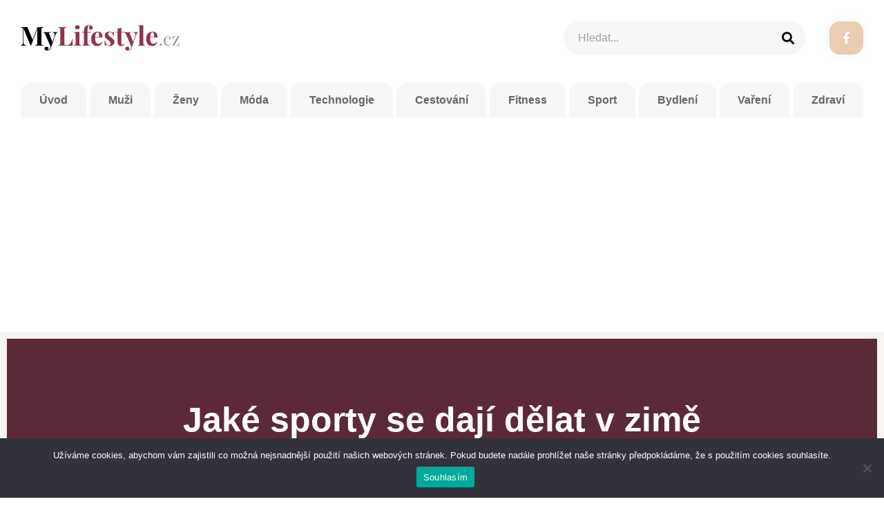

--- FILE ---
content_type: text/html; charset=UTF-8
request_url: https://www.mylifestyle.cz/jake-sporty-se-daji-delat-v-zime/
body_size: 15120
content:
<!doctype html>
<html lang="cs">
<head>
	<meta charset="UTF-8">
		<meta name="viewport" content="width=device-width, initial-scale=1">
	<link rel="profile" href="https://gmpg.org/xfn/11">
	<title>Jaké sporty se dají dělat v zimě &#8211; MyLifestyle.cz</title>
<meta name='robots' content='max-image-preview:large' />
<link rel='dns-prefetch' href='//s.w.org' />
<link rel="alternate" type="application/rss+xml" title="MyLifestyle.cz &raquo; RSS zdroj" href="https://www.mylifestyle.cz/feed/" />
<script>
window._wpemojiSettings = {"baseUrl":"https:\/\/s.w.org\/images\/core\/emoji\/14.0.0\/72x72\/","ext":".png","svgUrl":"https:\/\/s.w.org\/images\/core\/emoji\/14.0.0\/svg\/","svgExt":".svg","source":{"concatemoji":"https:\/\/www.mylifestyle.cz\/wp-includes\/js\/wp-emoji-release.min.js?ver=6.0.11"}};
/*! This file is auto-generated */
!function(e,a,t){var n,r,o,i=a.createElement("canvas"),p=i.getContext&&i.getContext("2d");function s(e,t){var a=String.fromCharCode,e=(p.clearRect(0,0,i.width,i.height),p.fillText(a.apply(this,e),0,0),i.toDataURL());return p.clearRect(0,0,i.width,i.height),p.fillText(a.apply(this,t),0,0),e===i.toDataURL()}function c(e){var t=a.createElement("script");t.src=e,t.defer=t.type="text/javascript",a.getElementsByTagName("head")[0].appendChild(t)}for(o=Array("flag","emoji"),t.supports={everything:!0,everythingExceptFlag:!0},r=0;r<o.length;r++)t.supports[o[r]]=function(e){if(!p||!p.fillText)return!1;switch(p.textBaseline="top",p.font="600 32px Arial",e){case"flag":return s([127987,65039,8205,9895,65039],[127987,65039,8203,9895,65039])?!1:!s([55356,56826,55356,56819],[55356,56826,8203,55356,56819])&&!s([55356,57332,56128,56423,56128,56418,56128,56421,56128,56430,56128,56423,56128,56447],[55356,57332,8203,56128,56423,8203,56128,56418,8203,56128,56421,8203,56128,56430,8203,56128,56423,8203,56128,56447]);case"emoji":return!s([129777,127995,8205,129778,127999],[129777,127995,8203,129778,127999])}return!1}(o[r]),t.supports.everything=t.supports.everything&&t.supports[o[r]],"flag"!==o[r]&&(t.supports.everythingExceptFlag=t.supports.everythingExceptFlag&&t.supports[o[r]]);t.supports.everythingExceptFlag=t.supports.everythingExceptFlag&&!t.supports.flag,t.DOMReady=!1,t.readyCallback=function(){t.DOMReady=!0},t.supports.everything||(n=function(){t.readyCallback()},a.addEventListener?(a.addEventListener("DOMContentLoaded",n,!1),e.addEventListener("load",n,!1)):(e.attachEvent("onload",n),a.attachEvent("onreadystatechange",function(){"complete"===a.readyState&&t.readyCallback()})),(e=t.source||{}).concatemoji?c(e.concatemoji):e.wpemoji&&e.twemoji&&(c(e.twemoji),c(e.wpemoji)))}(window,document,window._wpemojiSettings);
</script>
<style>
img.wp-smiley,
img.emoji {
	display: inline !important;
	border: none !important;
	box-shadow: none !important;
	height: 1em !important;
	width: 1em !important;
	margin: 0 0.07em !important;
	vertical-align: -0.1em !important;
	background: none !important;
	padding: 0 !important;
}
</style>
	<link rel='stylesheet' id='podclankova-inzerce-css'  href='https://www.mylifestyle.cz/wp-content/plugins/podclankova-inzerce/assets/css/podclankova-inzerce.min.css?ver=1769356017' type='text/css' media='all' />
<link rel='stylesheet' id='wp-block-library-css'  href='https://www.mylifestyle.cz/wp-includes/css/dist/block-library/style.min.css?ver=6.0.11' type='text/css' media='all' />
<style id='global-styles-inline-css' type='text/css'>
body{--wp--preset--color--black: #000000;--wp--preset--color--cyan-bluish-gray: #abb8c3;--wp--preset--color--white: #ffffff;--wp--preset--color--pale-pink: #f78da7;--wp--preset--color--vivid-red: #cf2e2e;--wp--preset--color--luminous-vivid-orange: #ff6900;--wp--preset--color--luminous-vivid-amber: #fcb900;--wp--preset--color--light-green-cyan: #7bdcb5;--wp--preset--color--vivid-green-cyan: #00d084;--wp--preset--color--pale-cyan-blue: #8ed1fc;--wp--preset--color--vivid-cyan-blue: #0693e3;--wp--preset--color--vivid-purple: #9b51e0;--wp--preset--gradient--vivid-cyan-blue-to-vivid-purple: linear-gradient(135deg,rgba(6,147,227,1) 0%,rgb(155,81,224) 100%);--wp--preset--gradient--light-green-cyan-to-vivid-green-cyan: linear-gradient(135deg,rgb(122,220,180) 0%,rgb(0,208,130) 100%);--wp--preset--gradient--luminous-vivid-amber-to-luminous-vivid-orange: linear-gradient(135deg,rgba(252,185,0,1) 0%,rgba(255,105,0,1) 100%);--wp--preset--gradient--luminous-vivid-orange-to-vivid-red: linear-gradient(135deg,rgba(255,105,0,1) 0%,rgb(207,46,46) 100%);--wp--preset--gradient--very-light-gray-to-cyan-bluish-gray: linear-gradient(135deg,rgb(238,238,238) 0%,rgb(169,184,195) 100%);--wp--preset--gradient--cool-to-warm-spectrum: linear-gradient(135deg,rgb(74,234,220) 0%,rgb(151,120,209) 20%,rgb(207,42,186) 40%,rgb(238,44,130) 60%,rgb(251,105,98) 80%,rgb(254,248,76) 100%);--wp--preset--gradient--blush-light-purple: linear-gradient(135deg,rgb(255,206,236) 0%,rgb(152,150,240) 100%);--wp--preset--gradient--blush-bordeaux: linear-gradient(135deg,rgb(254,205,165) 0%,rgb(254,45,45) 50%,rgb(107,0,62) 100%);--wp--preset--gradient--luminous-dusk: linear-gradient(135deg,rgb(255,203,112) 0%,rgb(199,81,192) 50%,rgb(65,88,208) 100%);--wp--preset--gradient--pale-ocean: linear-gradient(135deg,rgb(255,245,203) 0%,rgb(182,227,212) 50%,rgb(51,167,181) 100%);--wp--preset--gradient--electric-grass: linear-gradient(135deg,rgb(202,248,128) 0%,rgb(113,206,126) 100%);--wp--preset--gradient--midnight: linear-gradient(135deg,rgb(2,3,129) 0%,rgb(40,116,252) 100%);--wp--preset--duotone--dark-grayscale: url('#wp-duotone-dark-grayscale');--wp--preset--duotone--grayscale: url('#wp-duotone-grayscale');--wp--preset--duotone--purple-yellow: url('#wp-duotone-purple-yellow');--wp--preset--duotone--blue-red: url('#wp-duotone-blue-red');--wp--preset--duotone--midnight: url('#wp-duotone-midnight');--wp--preset--duotone--magenta-yellow: url('#wp-duotone-magenta-yellow');--wp--preset--duotone--purple-green: url('#wp-duotone-purple-green');--wp--preset--duotone--blue-orange: url('#wp-duotone-blue-orange');--wp--preset--font-size--small: 13px;--wp--preset--font-size--medium: 20px;--wp--preset--font-size--large: 36px;--wp--preset--font-size--x-large: 42px;}.has-black-color{color: var(--wp--preset--color--black) !important;}.has-cyan-bluish-gray-color{color: var(--wp--preset--color--cyan-bluish-gray) !important;}.has-white-color{color: var(--wp--preset--color--white) !important;}.has-pale-pink-color{color: var(--wp--preset--color--pale-pink) !important;}.has-vivid-red-color{color: var(--wp--preset--color--vivid-red) !important;}.has-luminous-vivid-orange-color{color: var(--wp--preset--color--luminous-vivid-orange) !important;}.has-luminous-vivid-amber-color{color: var(--wp--preset--color--luminous-vivid-amber) !important;}.has-light-green-cyan-color{color: var(--wp--preset--color--light-green-cyan) !important;}.has-vivid-green-cyan-color{color: var(--wp--preset--color--vivid-green-cyan) !important;}.has-pale-cyan-blue-color{color: var(--wp--preset--color--pale-cyan-blue) !important;}.has-vivid-cyan-blue-color{color: var(--wp--preset--color--vivid-cyan-blue) !important;}.has-vivid-purple-color{color: var(--wp--preset--color--vivid-purple) !important;}.has-black-background-color{background-color: var(--wp--preset--color--black) !important;}.has-cyan-bluish-gray-background-color{background-color: var(--wp--preset--color--cyan-bluish-gray) !important;}.has-white-background-color{background-color: var(--wp--preset--color--white) !important;}.has-pale-pink-background-color{background-color: var(--wp--preset--color--pale-pink) !important;}.has-vivid-red-background-color{background-color: var(--wp--preset--color--vivid-red) !important;}.has-luminous-vivid-orange-background-color{background-color: var(--wp--preset--color--luminous-vivid-orange) !important;}.has-luminous-vivid-amber-background-color{background-color: var(--wp--preset--color--luminous-vivid-amber) !important;}.has-light-green-cyan-background-color{background-color: var(--wp--preset--color--light-green-cyan) !important;}.has-vivid-green-cyan-background-color{background-color: var(--wp--preset--color--vivid-green-cyan) !important;}.has-pale-cyan-blue-background-color{background-color: var(--wp--preset--color--pale-cyan-blue) !important;}.has-vivid-cyan-blue-background-color{background-color: var(--wp--preset--color--vivid-cyan-blue) !important;}.has-vivid-purple-background-color{background-color: var(--wp--preset--color--vivid-purple) !important;}.has-black-border-color{border-color: var(--wp--preset--color--black) !important;}.has-cyan-bluish-gray-border-color{border-color: var(--wp--preset--color--cyan-bluish-gray) !important;}.has-white-border-color{border-color: var(--wp--preset--color--white) !important;}.has-pale-pink-border-color{border-color: var(--wp--preset--color--pale-pink) !important;}.has-vivid-red-border-color{border-color: var(--wp--preset--color--vivid-red) !important;}.has-luminous-vivid-orange-border-color{border-color: var(--wp--preset--color--luminous-vivid-orange) !important;}.has-luminous-vivid-amber-border-color{border-color: var(--wp--preset--color--luminous-vivid-amber) !important;}.has-light-green-cyan-border-color{border-color: var(--wp--preset--color--light-green-cyan) !important;}.has-vivid-green-cyan-border-color{border-color: var(--wp--preset--color--vivid-green-cyan) !important;}.has-pale-cyan-blue-border-color{border-color: var(--wp--preset--color--pale-cyan-blue) !important;}.has-vivid-cyan-blue-border-color{border-color: var(--wp--preset--color--vivid-cyan-blue) !important;}.has-vivid-purple-border-color{border-color: var(--wp--preset--color--vivid-purple) !important;}.has-vivid-cyan-blue-to-vivid-purple-gradient-background{background: var(--wp--preset--gradient--vivid-cyan-blue-to-vivid-purple) !important;}.has-light-green-cyan-to-vivid-green-cyan-gradient-background{background: var(--wp--preset--gradient--light-green-cyan-to-vivid-green-cyan) !important;}.has-luminous-vivid-amber-to-luminous-vivid-orange-gradient-background{background: var(--wp--preset--gradient--luminous-vivid-amber-to-luminous-vivid-orange) !important;}.has-luminous-vivid-orange-to-vivid-red-gradient-background{background: var(--wp--preset--gradient--luminous-vivid-orange-to-vivid-red) !important;}.has-very-light-gray-to-cyan-bluish-gray-gradient-background{background: var(--wp--preset--gradient--very-light-gray-to-cyan-bluish-gray) !important;}.has-cool-to-warm-spectrum-gradient-background{background: var(--wp--preset--gradient--cool-to-warm-spectrum) !important;}.has-blush-light-purple-gradient-background{background: var(--wp--preset--gradient--blush-light-purple) !important;}.has-blush-bordeaux-gradient-background{background: var(--wp--preset--gradient--blush-bordeaux) !important;}.has-luminous-dusk-gradient-background{background: var(--wp--preset--gradient--luminous-dusk) !important;}.has-pale-ocean-gradient-background{background: var(--wp--preset--gradient--pale-ocean) !important;}.has-electric-grass-gradient-background{background: var(--wp--preset--gradient--electric-grass) !important;}.has-midnight-gradient-background{background: var(--wp--preset--gradient--midnight) !important;}.has-small-font-size{font-size: var(--wp--preset--font-size--small) !important;}.has-medium-font-size{font-size: var(--wp--preset--font-size--medium) !important;}.has-large-font-size{font-size: var(--wp--preset--font-size--large) !important;}.has-x-large-font-size{font-size: var(--wp--preset--font-size--x-large) !important;}
</style>
<link rel='stylesheet' id='kk-star-ratings-css'  href='https://www.mylifestyle.cz/wp-content/plugins/kk-star-ratings/src/core/public/css/kk-star-ratings.min.css?ver=5.4.10.2' type='text/css' media='all' />
<link rel='stylesheet' id='cookie-notice-front-css'  href='https://www.mylifestyle.cz/wp-content/plugins/cookie-notice/css/front.min.css?ver=2.5.7' type='text/css' media='all' />
<link rel='stylesheet' id='wp-in-post-ads-css'  href='https://www.mylifestyle.cz/wp-content/plugins/mts-wp-in-post-ads/public/css/wp-in-post-ads-public.css?ver=1.2.2' type='text/css' media='all' />
<link rel='stylesheet' id='hello-elementor-css'  href='https://www.mylifestyle.cz/wp-content/themes/hello-elementor/style.min.css?ver=2.6.1' type='text/css' media='all' />
<link rel='stylesheet' id='hello-elementor-theme-style-css'  href='https://www.mylifestyle.cz/wp-content/themes/hello-elementor/theme.min.css?ver=2.6.1' type='text/css' media='all' />
<link rel='stylesheet' id='elementor-icons-css'  href='https://www.mylifestyle.cz/wp-content/plugins/elementor/assets/lib/eicons/css/elementor-icons.min.css?ver=5.16.0' type='text/css' media='all' />
<link rel='stylesheet' id='elementor-frontend-legacy-css'  href='https://www.mylifestyle.cz/wp-content/plugins/elementor/assets/css/frontend-legacy.min.css?ver=3.7.4' type='text/css' media='all' />
<link rel='stylesheet' id='elementor-frontend-css'  href='https://www.mylifestyle.cz/wp-content/plugins/elementor/assets/css/frontend.min.css?ver=3.7.4' type='text/css' media='all' />
<link rel='stylesheet' id='elementor-post-51-css'  href='https://www.mylifestyle.cz/wp-content/uploads/elementor/css/post-51.css?ver=1629371115' type='text/css' media='all' />
<link rel='stylesheet' id='elementor-pro-css'  href='https://www.mylifestyle.cz/wp-content/plugins/elementor-pro/assets/css/frontend.min.css?ver=3.3.7' type='text/css' media='all' />
<link rel='stylesheet' id='elementor-post-231-css'  href='https://www.mylifestyle.cz/wp-content/uploads/elementor/css/post-231.css?ver=1629371116' type='text/css' media='all' />
<link rel='stylesheet' id='elementor-post-46-css'  href='https://www.mylifestyle.cz/wp-content/uploads/elementor/css/post-46.css?ver=1629371116' type='text/css' media='all' />
<link rel='stylesheet' id='elementor-post-397-css'  href='https://www.mylifestyle.cz/wp-content/uploads/elementor/css/post-397.css?ver=1629371645' type='text/css' media='all' />
<link rel='stylesheet' id='elementor-icons-shared-0-css'  href='https://www.mylifestyle.cz/wp-content/plugins/elementor/assets/lib/font-awesome/css/fontawesome.min.css?ver=5.15.3' type='text/css' media='all' />
<link rel='stylesheet' id='elementor-icons-fa-brands-css'  href='https://www.mylifestyle.cz/wp-content/plugins/elementor/assets/lib/font-awesome/css/brands.min.css?ver=5.15.3' type='text/css' media='all' />
<script id='cookie-notice-front-js-before'>
var cnArgs = {"ajaxUrl":"https:\/\/www.mylifestyle.cz\/wp-admin\/admin-ajax.php","nonce":"afc93fb574","hideEffect":"fade","position":"bottom","onScroll":false,"onScrollOffset":100,"onClick":false,"cookieName":"cookie_notice_accepted","cookieTime":2592000,"cookieTimeRejected":2592000,"globalCookie":false,"redirection":false,"cache":false,"revokeCookies":false,"revokeCookiesOpt":"automatic"};
</script>
<script src='https://www.mylifestyle.cz/wp-content/plugins/cookie-notice/js/front.min.js?ver=2.5.7' id='cookie-notice-front-js'></script>
<script src='https://www.mylifestyle.cz/wp-includes/js/jquery/jquery.min.js?ver=3.6.0' id='jquery-core-js'></script>
<script src='https://www.mylifestyle.cz/wp-includes/js/jquery/jquery-migrate.min.js?ver=3.3.2' id='jquery-migrate-js'></script>
<link rel="https://api.w.org/" href="https://www.mylifestyle.cz/wp-json/" /><link rel="alternate" type="application/json" href="https://www.mylifestyle.cz/wp-json/wp/v2/posts/3029" /><link rel="EditURI" type="application/rsd+xml" title="RSD" href="https://www.mylifestyle.cz/xmlrpc.php?rsd" />
<link rel="wlwmanifest" type="application/wlwmanifest+xml" href="https://www.mylifestyle.cz/wp-includes/wlwmanifest.xml" /> 
<meta name="generator" content="WordPress 6.0.11" />
<link rel="canonical" href="https://www.mylifestyle.cz/jake-sporty-se-daji-delat-v-zime/" />
<link rel='shortlink' href='https://www.mylifestyle.cz/?p=3029' />
<link rel="alternate" type="application/json+oembed" href="https://www.mylifestyle.cz/wp-json/oembed/1.0/embed?url=https%3A%2F%2Fwww.mylifestyle.cz%2Fjake-sporty-se-daji-delat-v-zime%2F" />
<link rel="alternate" type="text/xml+oembed" href="https://www.mylifestyle.cz/wp-json/oembed/1.0/embed?url=https%3A%2F%2Fwww.mylifestyle.cz%2Fjake-sporty-se-daji-delat-v-zime%2F&#038;format=xml" />

		<!-- GA Google Analytics @ https://m0n.co/ga -->
		<script async src="https://www.googletagmanager.com/gtag/js?id=G-0V8FJQZ4B1"></script>
		<script>
			window.dataLayer = window.dataLayer || [];
			function gtag(){dataLayer.push(arguments);}
			gtag('js', new Date());
			gtag('config', 'G-0V8FJQZ4B1');
		</script>

	<script async src="https://pagead2.googlesyndication.com/pagead/js/adsbygoogle.js?client=ca-pub-1591090612911645"
     crossorigin="anonymous"></script>

        <script>
          if(window.jQuery) {
            var sh = jQuery.noConflict();
            sh(function(){
              sh("#pdckl_gateway_form").hide();
            })
          } else {
            function sh() {
              var btn = document.getElementsByClassName("pdckl_showform_link");
              btn[0].style.display = "none";

              var el = document.getElementById("pdckl_gateway_form");
              el.style.display = "block";
            }
          }
        </script>
      
    <script>
      if(window.jQuery) {
        jQuery(function ($) {
          $("#pdckl_gateway_link").keyup(function() {
            $("#pdckl_display_link").attr("href", $(this).val());
            $("#pdckl_howitlooks").show();
          });
          $("#pdckl_gateway_title").keyup(function() {
            $("#pdckl_display_title").text($(this).val());
          });
          $("#pdckl_gateway_desc").keyup(function() {
            $("#pdckl_display_desc").text($(this).val());
          });
          $(".pdckl_showform_link").click(function() {
            $(".pdckl_showform_link").hide();
          });
        });
      }
    </script>
  <link rel="alternate" type="application/ld+json" href="https://www.mylifestyle.cz/jake-sporty-se-daji-delat-v-zime/?format=application/ld+json" title="Structured Descriptor Document (JSON-LD format)"><script type="application/ld+json" data-source="DataFeed:WordPress" data-schema="3029-post-Default">{"@context":"https:\/\/schema.org\/","@type":"Article","@id":"https:\/\/www.mylifestyle.cz\/jake-sporty-se-daji-delat-v-zime\/#Article","mainEntityOfPage":"https:\/\/www.mylifestyle.cz\/jake-sporty-se-daji-delat-v-zime\/","headline":"Jak\u00e9 sporty se daj\u00ed d\u011blat v zim\u011b","name":"Jak\u00e9 sporty se daj\u00ed d\u011blat v zim\u011b","description":"Zimu sice m\u00e1me letos p\u011bknou, zvl\u00e1\u0161t\u011b v&nbsp;lednu po\u0159\u00e1dn\u011b nasn\u011b\u017eilo, ale na hory ke sjezdov\u00e9mu ly\u017eov\u00e1n\u00ed se moc vyj\u00ed\u017ed\u011bt nedalo. A o ly\u017eov\u00e1n\u00ed za hranicemi jsme si mohli nechat jen zd\u00e1t. Posl\u00e9ze byly vleky na \u010das pu\u0161t\u011bny, ale ta pohoda spojen\u00e1 s&nbsp;ly\u017eov\u00e1n\u00edm byla stejn\u011b v&nbsp;nen\u00e1vratnu. Kdy\u017e si p\u0159edstav\u00edte a zavzpom\u00edn\u00e1te, jak se p\u011bkn\u011b &bdquo;ly\u017eovalo&ldquo; &hellip; Byli [&hellip;]","datePublished":"2021-01-16","dateModified":"2023-04-28","author":{"@type":"Person","@id":"https:\/\/www.mylifestyle.cz\/author\/devene\/#Person","name":"devene","url":"https:\/\/www.mylifestyle.cz\/author\/devene\/","identifier":2,"image":{"@type":"ImageObject","@id":"https:\/\/secure.gravatar.com\/avatar\/f17e51fc588a8d58b22312b5abcc2141?s=96&d=mm&r=g","url":"https:\/\/secure.gravatar.com\/avatar\/f17e51fc588a8d58b22312b5abcc2141?s=96&d=mm&r=g","height":96,"width":96}},"publisher":{"@type":"Organization","name":"mylifestyle.cz","logo":{"@type":"ImageObject","@id":"\/logo.png","url":"\/logo.png","width":600,"height":60}},"url":"https:\/\/www.mylifestyle.cz\/jake-sporty-se-daji-delat-v-zime\/","about":["Sport"],"wordCount":510,"articleBody":"Zimu sice m\u00e1me letos p\u011bknou, zvl\u00e1\u0161t\u011b v&nbsp;lednu po\u0159\u00e1dn\u011b nasn\u011b\u017eilo, ale na hory ke sjezdov\u00e9mu ly\u017eov\u00e1n\u00ed se moc vyj\u00ed\u017ed\u011bt nedalo. A o ly\u017eov\u00e1n\u00ed za hranicemi jsme si mohli nechat jen zd\u00e1t. Posl\u00e9ze byly vleky na \u010das pu\u0161t\u011bny, ale ta pohoda spojen\u00e1 s&nbsp;ly\u017eov\u00e1n\u00edm byla stejn\u011b v&nbsp;nen\u00e1vratnu. Kdy\u017e si p\u0159edstav\u00edte a zavzpom\u00edn\u00e1te, jak se p\u011bkn\u011b &bdquo;ly\u017eovalo&ldquo; &hellip; Byli jste unaveni, zajeli do restaurace nebo se zastavili u kiosku na svahu, dali si n\u011bco tepl\u00e9ho na zah\u0159\u00e1t\u00ed, polo\u017eili se na leh\u00e1tka a vyh\u0159\u00edvali se. To byly \u010dasy! Ale ony zase p\u0159ijdou. Letos jsme mohli \u0159\u00e1dn\u011b prov\u011btrat alespo\u0148 b\u011b\u017eky.B\u011b\u017eka\u0159sk\u00fd sport je sv\u00fdm zp\u016fsobem nen\u00e1ro\u010dn\u00fd, kdy\u017e pomineme vybaven\u00ed. Ale pak si m\u016f\u017eete vyrazit kamkoliv, kde je prota\u017een\u00e1 stopa. Nejste limitov\u00e1ni zav\u00edrac\u00edmi hodinami, na louce na v\u00e1s ne\u010dekaj\u00ed fronty na seda\u010dkovou lanovku, m\u016f\u017eete nastoupit kdykoliv. B\u011b\u017eeck\u00fd sport m\u016f\u017ee b\u00fdt i n\u011bkdy p\u011bkn\u00fd adrenalin, to kdy\u017e jedete na doraz, proto\u017ee si chcete d\u00e1t do t\u011bla. Ale tak\u00e9 se m\u016f\u017eete projet zvolna a relaxovat. Jen sama p\u0159\u00edroda v\u00e1m m\u016f\u017ee nab\u00eddnout kr\u00e1sn\u00e9 zimn\u00ed pohledy &ndash; jinovatku na stromech, zmrzl\u00e9 kapi\u010dky na listech, st\u0159\u00edbrn\u00fd sn\u00edh, z\u00e1\u0159iv\u00e9 slunce.Vyrazte s&nbsp;rodinou na v\u00fdlet do hor a vezm\u011bte sebou b\u011b\u017eky. Pokud rodinn\u00ed p\u0159\u00edslu\u0161n\u00edci nely\u017euj\u00ed, tak se spolu alespo\u0148 projd\u011bte na \u010derstv\u00e9m vzduchu a dejte si do t\u011bla celodenn\u00edm v\u00fdletem.Sbalte vydatnou sva\u010dinu, do termosky uva\u0159te hork\u00fd \u010daj, d\u011btem p\u00e1r zdrav\u00fdch sladkost\u00ed, tepl\u00e9 rukavice, \u010depice, turistick\u00e9 botky a spole\u010dn\u00fd v\u00fdlet m\u016f\u017ee za\u010d\u00edt. A kdy\u017e v\u00e1m na cestu bude sv\u00edtit slun\u00ed\u010dko, nachyt\u00e1te cestou i spoustu vitam\u00ednu D, kter\u00e9ho je zvl\u00e1\u0161t\u011b v&nbsp;zim\u011b nedostatek. Vn\u00edmejte p\u0159\u00edrodu, u\u010dte se p\u0159\u00edtomn\u00e9mu okam\u017eiku &ndash; jak v\u00e1m t\u0159eba kr\u00e1sn\u011b k\u0159upe sn\u00edh pod nohama, jak se vlo\u010dky t\u0159pyt\u00ed ve sn\u011bhu. Cestou s&nbsp;d\u011btmi postavte mal\u00e9ho sn\u011bhul\u00e1\u010dka a z&nbsp;batohu vyndejte mrkev, kterou dopln\u00edte sn\u011bhul\u00e1kovi nos. To bude p\u0159ekvapen\u00ed!Po takov\u00e9m v\u00fdletu budete p\u0159\u00edjemn\u011b unaveni, nad\u00fdch\u00e1te se \u010derstv\u00e9ho vzduchu a ud\u011bl\u00e1te hodn\u011b pro sv\u00e9 zdrav\u00ed. Kde jinde by m\u011bl b\u00fdt zdrav\u011bj\u0161\u00ed vzduch, ne\u017e na hor\u00e1ch? A v\u011b\u0159te tomu, \u017ee ten ve\u010der po vydatn\u00e9m dni na hor\u00e1ch nebudete m\u00edt \u017e\u00e1dn\u00e9 probl\u00e9my s&nbsp;us\u00edn\u00e1n\u00edm.                                                                                                                                                                                                                                                                                                                                                                                                                                                Jak bude reklama vypadat? -           Kup si reklamu pod t\u00edmto \u010dl\u00e1nkem jen za 50 K\u010d      Zobrazit formul\u00e1\u0159 pro n\u00e1kup                      Odkaz:                     N\u00e1zev:                     Popisek:                    Follow Nofollow                                                     "}</script>
<script type="application/ld+json" data-source="DataFeed:WordPress" data-schema="Breadcrumb">{"@context":"https:\/\/schema.org\/","@type":"BreadcrumbList","itemListElement":[{"@type":"ListItem","position":1,"name":"Jak\u00e9 sporty se daj\u00ed d\u011blat v zim\u011b","item":"https:\/\/www.mylifestyle.cz\/jake-sporty-se-daji-delat-v-zime\/#breadcrumbitem"}]}</script>
<link rel="icon" type="image/png" href="/wp-content/uploads/fbrfg/favicon-96x96.png" sizes="96x96" />
<link rel="icon" type="image/svg+xml" href="/wp-content/uploads/fbrfg/favicon.svg" />
<link rel="shortcut icon" href="/wp-content/uploads/fbrfg/favicon.ico" />
<link rel="apple-touch-icon" sizes="180x180" href="/wp-content/uploads/fbrfg/apple-touch-icon.png" />
<link rel="manifest" href="/wp-content/uploads/fbrfg/site.webmanifest" /><link rel="icon" href="https://www.mylifestyle.cz/wp-content/uploads/2020/08/cropped-Fav-32x32.png" sizes="32x32" />
<link rel="icon" href="https://www.mylifestyle.cz/wp-content/uploads/2020/08/cropped-Fav-192x192.png" sizes="192x192" />
<link rel="apple-touch-icon" href="https://www.mylifestyle.cz/wp-content/uploads/2020/08/cropped-Fav-180x180.png" />
<meta name="msapplication-TileImage" content="https://www.mylifestyle.cz/wp-content/uploads/2020/08/cropped-Fav-270x270.png" />
		<style id="wp-custom-css">
			.wpipa {
  
margin: 0 !important;
padding: 0 !important;
line-height: 0 !important;
background: none !important;
text-align: center;
  
}

body {
  
max-width: 100%;
overflow-x: hidden !important;

}

html {

overflow-x: hidden !important;

}

#wp-admin-bar-updates {

display: none;

}

.elementor-button:focus, .elementor-button:hover, .elementor-button:visited {

opacity: 1;

}

:focus {

outline: none !important;
	
}		</style>
		<!-- ## NXS/OG ## --><!-- ## NXSOGTAGS ## --><!-- ## NXS/OG ## -->
</head>
<body class="post-template-default single single-post postid-3029 single-format-standard cookies-not-set elementor-default elementor-kit-51 elementor-page-397">

<svg xmlns="http://www.w3.org/2000/svg" viewBox="0 0 0 0" width="0" height="0" focusable="false" role="none" style="visibility: hidden; position: absolute; left: -9999px; overflow: hidden;" ><defs><filter id="wp-duotone-dark-grayscale"><feColorMatrix color-interpolation-filters="sRGB" type="matrix" values=" .299 .587 .114 0 0 .299 .587 .114 0 0 .299 .587 .114 0 0 .299 .587 .114 0 0 " /><feComponentTransfer color-interpolation-filters="sRGB" ><feFuncR type="table" tableValues="0 0.49803921568627" /><feFuncG type="table" tableValues="0 0.49803921568627" /><feFuncB type="table" tableValues="0 0.49803921568627" /><feFuncA type="table" tableValues="1 1" /></feComponentTransfer><feComposite in2="SourceGraphic" operator="in" /></filter></defs></svg><svg xmlns="http://www.w3.org/2000/svg" viewBox="0 0 0 0" width="0" height="0" focusable="false" role="none" style="visibility: hidden; position: absolute; left: -9999px; overflow: hidden;" ><defs><filter id="wp-duotone-grayscale"><feColorMatrix color-interpolation-filters="sRGB" type="matrix" values=" .299 .587 .114 0 0 .299 .587 .114 0 0 .299 .587 .114 0 0 .299 .587 .114 0 0 " /><feComponentTransfer color-interpolation-filters="sRGB" ><feFuncR type="table" tableValues="0 1" /><feFuncG type="table" tableValues="0 1" /><feFuncB type="table" tableValues="0 1" /><feFuncA type="table" tableValues="1 1" /></feComponentTransfer><feComposite in2="SourceGraphic" operator="in" /></filter></defs></svg><svg xmlns="http://www.w3.org/2000/svg" viewBox="0 0 0 0" width="0" height="0" focusable="false" role="none" style="visibility: hidden; position: absolute; left: -9999px; overflow: hidden;" ><defs><filter id="wp-duotone-purple-yellow"><feColorMatrix color-interpolation-filters="sRGB" type="matrix" values=" .299 .587 .114 0 0 .299 .587 .114 0 0 .299 .587 .114 0 0 .299 .587 .114 0 0 " /><feComponentTransfer color-interpolation-filters="sRGB" ><feFuncR type="table" tableValues="0.54901960784314 0.98823529411765" /><feFuncG type="table" tableValues="0 1" /><feFuncB type="table" tableValues="0.71764705882353 0.25490196078431" /><feFuncA type="table" tableValues="1 1" /></feComponentTransfer><feComposite in2="SourceGraphic" operator="in" /></filter></defs></svg><svg xmlns="http://www.w3.org/2000/svg" viewBox="0 0 0 0" width="0" height="0" focusable="false" role="none" style="visibility: hidden; position: absolute; left: -9999px; overflow: hidden;" ><defs><filter id="wp-duotone-blue-red"><feColorMatrix color-interpolation-filters="sRGB" type="matrix" values=" .299 .587 .114 0 0 .299 .587 .114 0 0 .299 .587 .114 0 0 .299 .587 .114 0 0 " /><feComponentTransfer color-interpolation-filters="sRGB" ><feFuncR type="table" tableValues="0 1" /><feFuncG type="table" tableValues="0 0.27843137254902" /><feFuncB type="table" tableValues="0.5921568627451 0.27843137254902" /><feFuncA type="table" tableValues="1 1" /></feComponentTransfer><feComposite in2="SourceGraphic" operator="in" /></filter></defs></svg><svg xmlns="http://www.w3.org/2000/svg" viewBox="0 0 0 0" width="0" height="0" focusable="false" role="none" style="visibility: hidden; position: absolute; left: -9999px; overflow: hidden;" ><defs><filter id="wp-duotone-midnight"><feColorMatrix color-interpolation-filters="sRGB" type="matrix" values=" .299 .587 .114 0 0 .299 .587 .114 0 0 .299 .587 .114 0 0 .299 .587 .114 0 0 " /><feComponentTransfer color-interpolation-filters="sRGB" ><feFuncR type="table" tableValues="0 0" /><feFuncG type="table" tableValues="0 0.64705882352941" /><feFuncB type="table" tableValues="0 1" /><feFuncA type="table" tableValues="1 1" /></feComponentTransfer><feComposite in2="SourceGraphic" operator="in" /></filter></defs></svg><svg xmlns="http://www.w3.org/2000/svg" viewBox="0 0 0 0" width="0" height="0" focusable="false" role="none" style="visibility: hidden; position: absolute; left: -9999px; overflow: hidden;" ><defs><filter id="wp-duotone-magenta-yellow"><feColorMatrix color-interpolation-filters="sRGB" type="matrix" values=" .299 .587 .114 0 0 .299 .587 .114 0 0 .299 .587 .114 0 0 .299 .587 .114 0 0 " /><feComponentTransfer color-interpolation-filters="sRGB" ><feFuncR type="table" tableValues="0.78039215686275 1" /><feFuncG type="table" tableValues="0 0.94901960784314" /><feFuncB type="table" tableValues="0.35294117647059 0.47058823529412" /><feFuncA type="table" tableValues="1 1" /></feComponentTransfer><feComposite in2="SourceGraphic" operator="in" /></filter></defs></svg><svg xmlns="http://www.w3.org/2000/svg" viewBox="0 0 0 0" width="0" height="0" focusable="false" role="none" style="visibility: hidden; position: absolute; left: -9999px; overflow: hidden;" ><defs><filter id="wp-duotone-purple-green"><feColorMatrix color-interpolation-filters="sRGB" type="matrix" values=" .299 .587 .114 0 0 .299 .587 .114 0 0 .299 .587 .114 0 0 .299 .587 .114 0 0 " /><feComponentTransfer color-interpolation-filters="sRGB" ><feFuncR type="table" tableValues="0.65098039215686 0.40392156862745" /><feFuncG type="table" tableValues="0 1" /><feFuncB type="table" tableValues="0.44705882352941 0.4" /><feFuncA type="table" tableValues="1 1" /></feComponentTransfer><feComposite in2="SourceGraphic" operator="in" /></filter></defs></svg><svg xmlns="http://www.w3.org/2000/svg" viewBox="0 0 0 0" width="0" height="0" focusable="false" role="none" style="visibility: hidden; position: absolute; left: -9999px; overflow: hidden;" ><defs><filter id="wp-duotone-blue-orange"><feColorMatrix color-interpolation-filters="sRGB" type="matrix" values=" .299 .587 .114 0 0 .299 .587 .114 0 0 .299 .587 .114 0 0 .299 .587 .114 0 0 " /><feComponentTransfer color-interpolation-filters="sRGB" ><feFuncR type="table" tableValues="0.098039215686275 1" /><feFuncG type="table" tableValues="0 0.66274509803922" /><feFuncB type="table" tableValues="0.84705882352941 0.41960784313725" /><feFuncA type="table" tableValues="1 1" /></feComponentTransfer><feComposite in2="SourceGraphic" operator="in" /></filter></defs></svg>
<a class="skip-link screen-reader-text" href="#content">
	Skip to content</a>

		<div data-elementor-type="header" data-elementor-id="231" class="elementor elementor-231 elementor-location-header">
		<div class="elementor-section-wrap">
					<section class="elementor-section elementor-top-section elementor-element elementor-element-fae9e96 elementor-section-content-middle elementor-section-boxed elementor-section-height-default elementor-section-height-default" data-id="fae9e96" data-element_type="section" data-settings="{&quot;background_background&quot;:&quot;classic&quot;}">
						<div class="elementor-container elementor-column-gap-default">
							<div class="elementor-row">
					<div class="elementor-column elementor-col-25 elementor-top-column elementor-element elementor-element-4295e06" data-id="4295e06" data-element_type="column" data-settings="{&quot;background_background&quot;:&quot;classic&quot;}">
			<div class="elementor-column-wrap elementor-element-populated">
							<div class="elementor-widget-wrap">
						<div class="elementor-element elementor-element-e48684b elementor-widget elementor-widget-image" data-id="e48684b" data-element_type="widget" data-widget_type="image.default">
				<div class="elementor-widget-container">
								<div class="elementor-image">
													<a href="https://www.mylifestyle.cz">
							<img src="https://www.mylifestyle.cz/wp-content/uploads/2020/07/MyLifestyle.cz-logo.svg" class="attachment-full size-full" alt="" loading="lazy" />								</a>
														</div>
						</div>
				</div>
						</div>
					</div>
		</div>
				<div class="elementor-column elementor-col-50 elementor-top-column elementor-element elementor-element-b93bff8" data-id="b93bff8" data-element_type="column">
			<div class="elementor-column-wrap elementor-element-populated">
							<div class="elementor-widget-wrap">
						<div class="elementor-element elementor-element-029fb80 elementor-search-form--skin-classic elementor-search-form--button-type-icon elementor-search-form--icon-search elementor-widget elementor-widget-search-form" data-id="029fb80" data-element_type="widget" data-settings="{&quot;skin&quot;:&quot;classic&quot;}" data-widget_type="search-form.default">
				<div class="elementor-widget-container">
					<form class="elementor-search-form" role="search" action="https://www.mylifestyle.cz" method="get">
									<div class="elementor-search-form__container">
								<input placeholder="Hledat..." class="elementor-search-form__input" type="search" name="s" title="Search" value="">
													<button class="elementor-search-form__submit" type="submit" title="Search" aria-label="Search">
													<i aria-hidden="true" class="fas fa-search"></i>							<span class="elementor-screen-only">Search</span>
											</button>
											</div>
		</form>
				</div>
				</div>
						</div>
					</div>
		</div>
				<div class="elementor-column elementor-col-25 elementor-top-column elementor-element elementor-element-f309706" data-id="f309706" data-element_type="column">
			<div class="elementor-column-wrap elementor-element-populated">
							<div class="elementor-widget-wrap">
						<div class="elementor-element elementor-element-cebdd5a e-grid-align-right e-grid-align-mobile-right elementor-shape-circle elementor-grid-0 elementor-widget elementor-widget-social-icons" data-id="cebdd5a" data-element_type="widget" data-widget_type="social-icons.default">
				<div class="elementor-widget-container">
					<div class="elementor-social-icons-wrapper elementor-grid">
							<span class="elementor-grid-item">
					<a class="elementor-icon elementor-social-icon elementor-social-icon-facebook-f elementor-repeater-item-bda306e">
						<span class="elementor-screen-only">Facebook-f</span>
						<i class="fab fa-facebook-f"></i>					</a>
				</span>
					</div>
				</div>
				</div>
						</div>
					</div>
		</div>
								</div>
					</div>
		</section>
				<section class="elementor-section elementor-top-section elementor-element elementor-element-a65791e elementor-section-content-middle elementor-section-boxed elementor-section-height-default elementor-section-height-default" data-id="a65791e" data-element_type="section" data-settings="{&quot;background_background&quot;:&quot;classic&quot;}">
						<div class="elementor-container elementor-column-gap-default">
							<div class="elementor-row">
					<div class="elementor-column elementor-col-100 elementor-top-column elementor-element elementor-element-3088d30" data-id="3088d30" data-element_type="column">
			<div class="elementor-column-wrap elementor-element-populated">
							<div class="elementor-widget-wrap">
						<div class="elementor-element elementor-element-2cfa4b9e elementor-nav-menu__align-justify elementor-nav-menu--stretch elementor-nav-menu__text-align-center elementor-nav-menu--dropdown-tablet elementor-nav-menu--toggle elementor-nav-menu--burger elementor-widget elementor-widget-nav-menu" data-id="2cfa4b9e" data-element_type="widget" data-settings="{&quot;full_width&quot;:&quot;stretch&quot;,&quot;submenu_icon&quot;:{&quot;value&quot;:&quot;&lt;i class=\&quot;\&quot;&gt;&lt;\/i&gt;&quot;,&quot;library&quot;:&quot;&quot;},&quot;layout&quot;:&quot;horizontal&quot;,&quot;toggle&quot;:&quot;burger&quot;}" data-widget_type="nav-menu.default">
				<div class="elementor-widget-container">
						<nav migration_allowed="1" migrated="0" role="navigation" class="elementor-nav-menu--main elementor-nav-menu__container elementor-nav-menu--layout-horizontal e--pointer-none"><ul id="menu-1-2cfa4b9e" class="elementor-nav-menu"><li class="menu-item menu-item-type-custom menu-item-object-custom menu-item-30"><a href="https://mylifestyle.cz/" class="elementor-item">Úvod</a></li>
<li class="menu-item menu-item-type-taxonomy menu-item-object-category menu-item-602"><a href="https://www.mylifestyle.cz/muzi/" class="elementor-item">Muži</a></li>
<li class="menu-item menu-item-type-taxonomy menu-item-object-category menu-item-607"><a href="https://www.mylifestyle.cz/zeny/" class="elementor-item">Ženy</a></li>
<li class="menu-item menu-item-type-taxonomy menu-item-object-category menu-item-601"><a href="https://www.mylifestyle.cz/moda/" class="elementor-item">Móda</a></li>
<li class="menu-item menu-item-type-taxonomy menu-item-object-category menu-item-604"><a href="https://www.mylifestyle.cz/technologie/" class="elementor-item">Technologie</a></li>
<li class="menu-item menu-item-type-taxonomy menu-item-object-category menu-item-599"><a href="https://www.mylifestyle.cz/cestovani/" class="elementor-item">Cestování</a></li>
<li class="menu-item menu-item-type-taxonomy menu-item-object-category menu-item-600"><a href="https://www.mylifestyle.cz/fitness/" class="elementor-item">Fitness</a></li>
<li class="menu-item menu-item-type-taxonomy menu-item-object-category current-post-ancestor current-menu-parent current-post-parent menu-item-603"><a href="https://www.mylifestyle.cz/sport/" class="elementor-item">Sport</a></li>
<li class="menu-item menu-item-type-taxonomy menu-item-object-category menu-item-598"><a href="https://www.mylifestyle.cz/bydleni/" class="elementor-item">Bydlení</a></li>
<li class="menu-item menu-item-type-taxonomy menu-item-object-category menu-item-605"><a href="https://www.mylifestyle.cz/vareni/" class="elementor-item">Vaření</a></li>
<li class="menu-item menu-item-type-taxonomy menu-item-object-category menu-item-606"><a href="https://www.mylifestyle.cz/zdravi/" class="elementor-item">Zdraví</a></li>
</ul></nav>
					<div class="elementor-menu-toggle" role="button" tabindex="0" aria-label="Menu Toggle" aria-expanded="false">
			<i class="eicon-menu-bar" aria-hidden="true" role="presentation"></i>
			<span class="elementor-screen-only">Menu</span>
		</div>
			<nav class="elementor-nav-menu--dropdown elementor-nav-menu__container" role="navigation" aria-hidden="true"><ul id="menu-2-2cfa4b9e" class="elementor-nav-menu"><li class="menu-item menu-item-type-custom menu-item-object-custom menu-item-30"><a href="https://mylifestyle.cz/" class="elementor-item" tabindex="-1">Úvod</a></li>
<li class="menu-item menu-item-type-taxonomy menu-item-object-category menu-item-602"><a href="https://www.mylifestyle.cz/muzi/" class="elementor-item" tabindex="-1">Muži</a></li>
<li class="menu-item menu-item-type-taxonomy menu-item-object-category menu-item-607"><a href="https://www.mylifestyle.cz/zeny/" class="elementor-item" tabindex="-1">Ženy</a></li>
<li class="menu-item menu-item-type-taxonomy menu-item-object-category menu-item-601"><a href="https://www.mylifestyle.cz/moda/" class="elementor-item" tabindex="-1">Móda</a></li>
<li class="menu-item menu-item-type-taxonomy menu-item-object-category menu-item-604"><a href="https://www.mylifestyle.cz/technologie/" class="elementor-item" tabindex="-1">Technologie</a></li>
<li class="menu-item menu-item-type-taxonomy menu-item-object-category menu-item-599"><a href="https://www.mylifestyle.cz/cestovani/" class="elementor-item" tabindex="-1">Cestování</a></li>
<li class="menu-item menu-item-type-taxonomy menu-item-object-category menu-item-600"><a href="https://www.mylifestyle.cz/fitness/" class="elementor-item" tabindex="-1">Fitness</a></li>
<li class="menu-item menu-item-type-taxonomy menu-item-object-category current-post-ancestor current-menu-parent current-post-parent menu-item-603"><a href="https://www.mylifestyle.cz/sport/" class="elementor-item" tabindex="-1">Sport</a></li>
<li class="menu-item menu-item-type-taxonomy menu-item-object-category menu-item-598"><a href="https://www.mylifestyle.cz/bydleni/" class="elementor-item" tabindex="-1">Bydlení</a></li>
<li class="menu-item menu-item-type-taxonomy menu-item-object-category menu-item-605"><a href="https://www.mylifestyle.cz/vareni/" class="elementor-item" tabindex="-1">Vaření</a></li>
<li class="menu-item menu-item-type-taxonomy menu-item-object-category menu-item-606"><a href="https://www.mylifestyle.cz/zdravi/" class="elementor-item" tabindex="-1">Zdraví</a></li>
</ul></nav>
				</div>
				</div>
						</div>
					</div>
		</div>
								</div>
					</div>
		</section>
				</div>
		</div>
				<div data-elementor-type="single" data-elementor-id="397" class="elementor elementor-397 elementor-location-single post-3029 post type-post status-publish format-standard hentry category-sport">
		<div class="elementor-section-wrap">
					<section class="elementor-section elementor-top-section elementor-element elementor-element-e060f3a elementor-section-full_width elementor-section-height-default elementor-section-height-default" data-id="e060f3a" data-element_type="section" data-settings="{&quot;background_background&quot;:&quot;classic&quot;}">
						<div class="elementor-container elementor-column-gap-default">
							<div class="elementor-row">
					<div class="elementor-column elementor-col-100 elementor-top-column elementor-element elementor-element-5d5cc55" data-id="5d5cc55" data-element_type="column">
			<div class="elementor-column-wrap elementor-element-populated">
							<div class="elementor-widget-wrap">
						<section class="elementor-section elementor-inner-section elementor-element elementor-element-afab872 elementor-section-boxed elementor-section-height-default elementor-section-height-default" data-id="afab872" data-element_type="section" data-settings="{&quot;background_background&quot;:&quot;classic&quot;}">
						<div class="elementor-container elementor-column-gap-default">
							<div class="elementor-row">
					<div class="elementor-column elementor-col-100 elementor-inner-column elementor-element elementor-element-15c498b" data-id="15c498b" data-element_type="column">
			<div class="elementor-column-wrap elementor-element-populated">
							<div class="elementor-widget-wrap">
						<div class="elementor-element elementor-element-6633cbb elementor-widget elementor-widget-theme-post-title elementor-page-title elementor-widget-heading" data-id="6633cbb" data-element_type="widget" data-widget_type="theme-post-title.default">
				<div class="elementor-widget-container">
			<h1 class="elementor-heading-title elementor-size-default">Jaké sporty se dají dělat v zimě</h1>		</div>
				</div>
						</div>
					</div>
		</div>
								</div>
					</div>
		</section>
				<section class="elementor-section elementor-inner-section elementor-element elementor-element-9ed2a9e elementor-section-boxed elementor-section-height-default elementor-section-height-default" data-id="9ed2a9e" data-element_type="section" data-settings="{&quot;background_background&quot;:&quot;classic&quot;}">
						<div class="elementor-container elementor-column-gap-default">
							<div class="elementor-row">
					<div class="elementor-column elementor-col-100 elementor-inner-column elementor-element elementor-element-2b60179" data-id="2b60179" data-element_type="column">
			<div class="elementor-column-wrap elementor-element-populated">
							<div class="elementor-widget-wrap">
						<div class="elementor-element elementor-element-358e188 elementor-align-center elementor-widget__width-auto elementor-absolute elementor-hidden-phone elementor-widget elementor-widget-post-info" data-id="358e188" data-element_type="widget" data-settings="{&quot;_position&quot;:&quot;absolute&quot;}" data-widget_type="post-info.default">
				<div class="elementor-widget-container">
					<ul class="elementor-inline-items elementor-icon-list-items elementor-post-info">
					<li class="elementor-icon-list-item elementor-repeater-item-b619722 elementor-inline-item" itemprop="datePublished">
										<span class="elementor-icon-list-icon">
								<i aria-hidden="true" class="fas fa-calendar"></i>							</span>
									<span class="elementor-icon-list-text elementor-post-info__item elementor-post-info__item--type-date">
										16. ledna, 2021					</span>
								</li>
				<li class="elementor-icon-list-item elementor-repeater-item-08b36fb elementor-inline-item" itemprop="about">
										<span class="elementor-icon-list-icon">
								<i aria-hidden="true" class="fas fa-tags"></i>							</span>
									<span class="elementor-icon-list-text elementor-post-info__item elementor-post-info__item--type-terms">
										<span class="elementor-post-info__terms-list">
				<a href="https://www.mylifestyle.cz/sport/" class="elementor-post-info__terms-list-item">Sport</a>				</span>
					</span>
								</li>
				</ul>
				</div>
				</div>
						</div>
					</div>
		</div>
								</div>
					</div>
		</section>
				<section class="elementor-section elementor-inner-section elementor-element elementor-element-b686cc4 elementor-section-boxed elementor-section-height-default elementor-section-height-default" data-id="b686cc4" data-element_type="section" data-settings="{&quot;background_background&quot;:&quot;classic&quot;}">
						<div class="elementor-container elementor-column-gap-default">
							<div class="elementor-row">
					<div class="elementor-column elementor-col-50 elementor-inner-column elementor-element elementor-element-5fc5685" data-id="5fc5685" data-element_type="column" data-settings="{&quot;background_background&quot;:&quot;classic&quot;}">
			<div class="elementor-column-wrap elementor-element-populated">
							<div class="elementor-widget-wrap">
						<div class="elementor-element elementor-element-19543fa elementor-widget elementor-widget-theme-post-content" data-id="19543fa" data-element_type="widget" data-widget_type="theme-post-content.default">
				<div class="elementor-widget-container">
			<p>Zimu sice máme letos pěknou, zvláště v&nbsp;lednu pořádně nasněžilo, ale na hory ke sjezdovému lyžování se moc vyjíždět nedalo. A o lyžování za hranicemi jsme si mohli nechat jen zdát. Posléze byly vleky na čas puštěny, ale ta pohoda spojená s&nbsp;lyžováním byla stejně v&nbsp;nenávratnu. Když si představíte a zavzpomínáte, jak se pěkně &bdquo;lyžovalo&ldquo; &hellip; Byli jste unaveni, zajeli do restaurace nebo se zastavili u kiosku na svahu, dali si něco teplého na zahřátí, položili se na lehátka a vyhřívali se. To byly časy! Ale ony zase přijdou. Letos jsme mohli řádně provětrat alespoň běžky.</p>
<p><img alt="lyžař na svahu" src="https://mylifestyle.cz/wp-content/uploads/lyžař na svahu_wv6u3O.jpg" style="max-width: 68%; max-height: 68%;" /></p>
<p>Běžkařský sport je svým způsobem nenáročný, když pomineme vybavení. Ale pak si můžete vyrazit kamkoliv, kde je protažená stopa. Nejste limitováni zavíracími hodinami, na louce na vás nečekají fronty na sedačkovou lanovku, můžete nastoupit kdykoliv. Běžecký sport může být i někdy pěkný adrenalin, to když jedete na doraz, protože si chcete dát do těla. Ale také se můžete projet zvolna a relaxovat. Jen sama příroda vám může nabídnout krásné zimní pohledy &ndash; jinovatku na stromech, zmrzlé kapičky na listech, stříbrný sníh, zářivé slunce.<br />
Vyrazte s&nbsp;rodinou na výlet do hor a vezměte sebou běžky. Pokud rodinní příslušníci nelyžují, tak se spolu alespoň projděte na čerstvém vzduchu a dejte si do těla celodenním výletem.</p>
<p><img alt="zimní procházka lesem" src="https://mylifestyle.cz/wp-content/uploads/zimní procházka lesem_SndLxc.jpg" style="width: 640px; height: 480px;" /></p>
<p>Sbalte vydatnou svačinu, do termosky uvařte horký čaj, dětem pár zdravých sladkostí, teplé rukavice, čepice, turistické botky a společný výlet může začít. A když vám na cestu bude svítit sluníčko, nachytáte cestou i spoustu vitamínu D, kterého je zvláště v&nbsp;zimě nedostatek. Vnímejte přírodu, učte se přítomnému okamžiku &ndash; jak vám třeba krásně křupe sníh pod nohama, jak se vločky třpytí ve sněhu. Cestou s&nbsp;dětmi postavte malého sněhuláčka a z&nbsp;batohu vyndejte mrkev, kterou doplníte sněhulákovi nos. To bude překvapení!<br />
Po takovém výletu budete příjemně unaveni, nadýcháte se čerstvého vzduchu a uděláte hodně pro své zdraví. Kde jinde by měl být zdravější vzduch, než na horách? A věřte tomu, že ten večer po vydatném dni na horách nebudete mít žádné problémy s&nbsp;usínáním.</p>


<div class="kk-star-ratings kksr-auto kksr-align-left kksr-valign-bottom"
    data-payload='{&quot;align&quot;:&quot;left&quot;,&quot;id&quot;:&quot;3029&quot;,&quot;slug&quot;:&quot;default&quot;,&quot;valign&quot;:&quot;bottom&quot;,&quot;ignore&quot;:&quot;&quot;,&quot;reference&quot;:&quot;auto&quot;,&quot;class&quot;:&quot;&quot;,&quot;count&quot;:&quot;0&quot;,&quot;legendonly&quot;:&quot;&quot;,&quot;readonly&quot;:&quot;&quot;,&quot;score&quot;:&quot;0&quot;,&quot;starsonly&quot;:&quot;&quot;,&quot;best&quot;:&quot;5&quot;,&quot;gap&quot;:&quot;5&quot;,&quot;greet&quot;:&quot;&quot;,&quot;legend&quot;:&quot;0\/5 - (0 votes)&quot;,&quot;size&quot;:&quot;20&quot;,&quot;title&quot;:&quot;Jaké sporty se dají dělat v zimě&quot;,&quot;width&quot;:&quot;0&quot;,&quot;_legend&quot;:&quot;{score}\/{best} - ({count} {votes})&quot;,&quot;font_factor&quot;:&quot;1.25&quot;}'>
            
<div class="kksr-stars">
    
<div class="kksr-stars-inactive">
            <div class="kksr-star" data-star="1" style="padding-right: 5px">
            

<div class="kksr-icon" style="width: 20px; height: 20px;"></div>
        </div>
            <div class="kksr-star" data-star="2" style="padding-right: 5px">
            

<div class="kksr-icon" style="width: 20px; height: 20px;"></div>
        </div>
            <div class="kksr-star" data-star="3" style="padding-right: 5px">
            

<div class="kksr-icon" style="width: 20px; height: 20px;"></div>
        </div>
            <div class="kksr-star" data-star="4" style="padding-right: 5px">
            

<div class="kksr-icon" style="width: 20px; height: 20px;"></div>
        </div>
            <div class="kksr-star" data-star="5" style="padding-right: 5px">
            

<div class="kksr-icon" style="width: 20px; height: 20px;"></div>
        </div>
    </div>
    
<div class="kksr-stars-active" style="width: 0px;">
            <div class="kksr-star" style="padding-right: 5px">
            

<div class="kksr-icon" style="width: 20px; height: 20px;"></div>
        </div>
            <div class="kksr-star" style="padding-right: 5px">
            

<div class="kksr-icon" style="width: 20px; height: 20px;"></div>
        </div>
            <div class="kksr-star" style="padding-right: 5px">
            

<div class="kksr-icon" style="width: 20px; height: 20px;"></div>
        </div>
            <div class="kksr-star" style="padding-right: 5px">
            

<div class="kksr-icon" style="width: 20px; height: 20px;"></div>
        </div>
            <div class="kksr-star" style="padding-right: 5px">
            

<div class="kksr-icon" style="width: 20px; height: 20px;"></div>
        </div>
    </div>
</div>
                

<div class="kksr-legend" style="font-size: 16px;">
            <span class="kksr-muted"></span>
    </div>
    </div>
<hr />
      <div class="pdckl_box">
        <div class="pdckl_links">
          <ul>
          </ul>
        </div>
<div class="pdckl_purchase">
  <div class="pdckl_form_li">
    <div id="pdckl_howitlooks"><div class="pdckl_howitworks">Jak bude reklama vypadat?</div><a href="#" id="pdckl_display_link" target="_blank"><span id="pdckl_display_title"></span></a> - <span id="pdckl_display_desc"></span></div>
    <span id="pdckl_headline">
      <div class="pdckl_title">Kup si reklamu pod tímto článkem jen za 50 Kč</div>
      <a class="pdckl_showform_link" onclick="sh('#pdckl_gateway_form').toggle('normal')">Zobrazit formulář pro nákup</a>
    </span>
    <form id="pdckl_gateway_form" action="?pdckl=checkout" METHOD="POST" style="display: none;">
      <div>
        <label for="pdckl_gateway_link">Odkaz:</label> <input type="text" name="pdckl_gateway_link" value="https://" id="pdckl_gateway_link" class="pdckl_input" title="Nezapomeňte zadat odkaz včetně http://" required>
      </div>
      <div>
        <label for="pdckl_gateway_link_name">Název:</label> <input type="text" name="pdckl_gateway_link_name" id="pdckl_gateway_title" class="pdckl_input" maxlength="96">
      </div>
      <div>
        <label for="pdckl_gateway_desc">Popisek:</label> <input type="text" name="pdckl_gateway_desc" id="pdckl_gateway_desc" class="pdckl_input pdckl_input_large" maxlength="128">
      </div>
      <div>
      <label><input type="radio" name="pdckl_gateway_type" value="follow" checked="checked"> Follow</label><label><input type="radio" name="pdckl_gateway_type" value="nofollow"> Nofollow</label>
      </div>
      <div style="margin-top: 10px;">
        <input type="hidden" name="id_post" id="id_post" value="3029">
        <input type="hidden" name="url_post" value="aHR0cDovL3d3dy5teWxpZmVzdHlsZS5jei9qYWtlLXNwb3J0eS1zZS1kYWppLWRlbGF0LXYtemltZS8=">
        <input type="submit" name="wd_submit" id="wd_submit" class="pdckl_submit" value="Zaplatit z Copywriting.cz"> 
      </div>
    </form>
  </div>
</div>
    </div></p>		</div>
				</div>
				<div class="elementor-element elementor-element-114f229 elementor-share-buttons--skin-flat elementor-grid-1 elementor-share-buttons--shape-rounded elementor-share-buttons--color-custom elementor-share-buttons--view-icon-text elementor-widget elementor-widget-share-buttons" data-id="114f229" data-element_type="widget" data-widget_type="share-buttons.default">
				<div class="elementor-widget-container">
					<div class="elementor-grid">
								<div class="elementor-grid-item">
						<div class="elementor-share-btn elementor-share-btn_facebook">
															<span class="elementor-share-btn__icon">
								<i class="fab fa-facebook" aria-hidden="true"></i>								<span
									class="elementor-screen-only">Share on facebook</span>
							</span>
																						<div class="elementor-share-btn__text">
																			<span class="elementor-share-btn__title">
										Sdílet na Facebooku									</span>
																	</div>
													</div>
					</div>
						</div>
				</div>
				</div>
						</div>
					</div>
		</div>
				<div class="elementor-column elementor-col-50 elementor-inner-column elementor-element elementor-element-7158f2f" data-id="7158f2f" data-element_type="column" data-settings="{&quot;background_background&quot;:&quot;classic&quot;}">
			<div class="elementor-column-wrap elementor-element-populated">
							<div class="elementor-widget-wrap">
						<div class="elementor-element elementor-element-5e97b07 elementor-widget elementor-widget-shortcode" data-id="5e97b07" data-element_type="widget" data-widget_type="shortcode.default">
				<div class="elementor-widget-container">
					<div class="elementor-shortcode"><div id="wpipa-80-container" data-id="80" data-variation="none" class="wpipa-container wpipa-align-center"><div id="wpipa-80" class="wpipa"style="background-color:#ffffff;color:#ffffff;padding:0px;max-width:2000px;"><p><iframe style="border: none; overflow: hidden;" src="https://www.facebook.com/plugins/page.php?href=https%3A%2F%2Fwww.facebook.com%2Ffacebook&amp;tabs&amp;width=300&amp;height=120&amp;small_header=true&amp;adapt_container_width=true&amp;hide_cover=false&amp;show_facepile=true&amp;appId=639568456889607" width="300" height="120" frameborder="0" scrolling="no"><span data-mce-type="bookmark" style="display: inline-block; width: 0px; overflow: hidden; line-height: 0;" class="mce_SELRES_start">﻿</span></iframe></p>
</div></div></div>
				</div>
				</div>
				<div class="elementor-element elementor-element-5d39ac5 elementor-grid-1 elementor-posts--thumbnail-left elementor-grid-tablet-2 elementor-grid-mobile-1 elementor-widget elementor-widget-posts" data-id="5d39ac5" data-element_type="widget" data-settings="{&quot;classic_columns&quot;:&quot;1&quot;,&quot;classic_row_gap&quot;:{&quot;unit&quot;:&quot;px&quot;,&quot;size&quot;:25,&quot;sizes&quot;:[]},&quot;sticky&quot;:&quot;top&quot;,&quot;sticky_on&quot;:[&quot;desktop&quot;],&quot;sticky_offset&quot;:50,&quot;sticky_parent&quot;:&quot;yes&quot;,&quot;classic_columns_tablet&quot;:&quot;2&quot;,&quot;classic_columns_mobile&quot;:&quot;1&quot;,&quot;sticky_effects_offset&quot;:0}" data-widget_type="posts.classic">
				<div class="elementor-widget-container">
					<div class="elementor-posts-container elementor-posts elementor-posts--skin-classic elementor-grid">
				<article class="elementor-post elementor-grid-item post-3383 post type-post status-publish format-standard has-post-thumbnail hentry category-moda">
				<a class="elementor-post__thumbnail__link" href="https://www.mylifestyle.cz/jak-vybrat-idealni-outfit-pro-kazdou-prilezitost/" >
			<div class="elementor-post__thumbnail"><img width="1" height="1" src="https://www.mylifestyle.cz/wp-content/uploads/bunda_WRyJjB.jpg" class="attachment-medium size-medium" alt="" loading="lazy" /></div>
		</a>
				<div class="elementor-post__text">
				<h3 class="elementor-post__title">
			<a href="https://www.mylifestyle.cz/jak-vybrat-idealni-outfit-pro-kazdou-prilezitost/" >
				Jak vybrat ideální outfit pro každou příležitost			</a>
		</h3>
				</div>
				</article>
				<article class="elementor-post elementor-grid-item post-3365 post type-post status-publish format-standard has-post-thumbnail hentry">
				<a class="elementor-post__thumbnail__link" href="https://www.mylifestyle.cz/nekdy-to-pri-sexu-nejde/" >
			<div class="elementor-post__thumbnail"><img width="1" height="1" src="https://www.mylifestyle.cz/wp-content/uploads/eeeeeeeeeeeeeeeeeeee_10_4.jpg" class="attachment-medium size-medium" alt="" loading="lazy" /></div>
		</a>
				<div class="elementor-post__text">
				<h3 class="elementor-post__title">
			<a href="https://www.mylifestyle.cz/nekdy-to-pri-sexu-nejde/" >
				Někdy to při sexu nejde			</a>
		</h3>
				</div>
				</article>
				<article class="elementor-post elementor-grid-item post-3350 post type-post status-publish format-standard has-post-thumbnail hentry category-technologie">
				<a class="elementor-post__thumbnail__link" href="https://www.mylifestyle.cz/raspberry-pi-jaky-model-vybrat-pro-zacatecniky/" >
			<div class="elementor-post__thumbnail"><img width="1" height="1" src="https://www.mylifestyle.cz/wp-content/uploads/raspberry_1_o5BkT4.webp" class="attachment-medium size-medium" alt="" loading="lazy" /></div>
		</a>
				<div class="elementor-post__text">
				<h3 class="elementor-post__title">
			<a href="https://www.mylifestyle.cz/raspberry-pi-jaky-model-vybrat-pro-zacatecniky/" >
				Raspberry Pi – jaký model vybrat pro začátečníky?			</a>
		</h3>
				</div>
				</article>
				<article class="elementor-post elementor-grid-item post-3327 post type-post status-publish format-standard has-post-thumbnail hentry">
				<a class="elementor-post__thumbnail__link" href="https://www.mylifestyle.cz/na-uklid-bytu-po-rekonstrukci-si-pozvete-odborniky/" >
			<div class="elementor-post__thumbnail"><img width="1" height="1" src="https://www.mylifestyle.cz/wp-content/uploads/sponge-6065239_640.jpg" class="attachment-medium size-medium" alt="" loading="lazy" /></div>
		</a>
				<div class="elementor-post__text">
				<h3 class="elementor-post__title">
			<a href="https://www.mylifestyle.cz/na-uklid-bytu-po-rekonstrukci-si-pozvete-odborniky/" >
				Na úklid bytu po rekonstrukci si pozvěte odborníky			</a>
		</h3>
				</div>
				</article>
				</div>
				</div>
				</div>
						</div>
					</div>
		</div>
								</div>
					</div>
		</section>
						</div>
					</div>
		</div>
								</div>
					</div>
		</section>
				<section class="elementor-section elementor-top-section elementor-element elementor-element-5ad5d93 elementor-section-boxed elementor-section-height-default elementor-section-height-default" data-id="5ad5d93" data-element_type="section" data-settings="{&quot;background_background&quot;:&quot;classic&quot;}">
						<div class="elementor-container elementor-column-gap-default">
							<div class="elementor-row">
					<div class="elementor-column elementor-col-100 elementor-top-column elementor-element elementor-element-987a188" data-id="987a188" data-element_type="column">
			<div class="elementor-column-wrap elementor-element-populated">
							<div class="elementor-widget-wrap">
						<div class="elementor-element elementor-element-770d89e elementor-widget elementor-widget-heading" data-id="770d89e" data-element_type="widget" data-widget_type="heading.default">
				<div class="elementor-widget-container">
			<h2 class="elementor-heading-title elementor-size-default">Další zajímavé články</h2>		</div>
				</div>
				<div class="elementor-element elementor-element-6451a8d elementor-posts__hover-none elementor-grid-4 elementor-grid-tablet-2 elementor-grid-mobile-1 elementor-posts--thumbnail-top elementor-widget elementor-widget-posts" data-id="6451a8d" data-element_type="widget" data-settings="{&quot;cards_row_gap&quot;:{&quot;unit&quot;:&quot;px&quot;,&quot;size&quot;:50,&quot;sizes&quot;:[]},&quot;cards_columns&quot;:&quot;4&quot;,&quot;cards_columns_tablet&quot;:&quot;2&quot;,&quot;cards_columns_mobile&quot;:&quot;1&quot;}" data-widget_type="posts.cards">
				<div class="elementor-widget-container">
					<div class="elementor-posts-container elementor-posts elementor-posts--skin-cards elementor-grid">
				<article class="elementor-post elementor-grid-item post-3383 post type-post status-publish format-standard has-post-thumbnail hentry category-moda">
			<div class="elementor-post__card">
				<a class="elementor-post__thumbnail__link" href="https://www.mylifestyle.cz/jak-vybrat-idealni-outfit-pro-kazdou-prilezitost/" >
			<div class="elementor-post__thumbnail"><img width="1" height="1" src="https://www.mylifestyle.cz/wp-content/uploads/bunda_WRyJjB.jpg" class="attachment-medium size-medium" alt="" loading="lazy" /></div>
		</a>
				<div class="elementor-post__text">
				<h3 class="elementor-post__title">
			<a href="https://www.mylifestyle.cz/jak-vybrat-idealni-outfit-pro-kazdou-prilezitost/" >
				Jak vybrat ideální outfit pro každou příležitost			</a>
		</h3>
				</div>
					</div>
		</article>
				<article class="elementor-post elementor-grid-item post-3365 post type-post status-publish format-standard has-post-thumbnail hentry">
			<div class="elementor-post__card">
				<a class="elementor-post__thumbnail__link" href="https://www.mylifestyle.cz/nekdy-to-pri-sexu-nejde/" >
			<div class="elementor-post__thumbnail"><img width="1" height="1" src="https://www.mylifestyle.cz/wp-content/uploads/eeeeeeeeeeeeeeeeeeee_10_4.jpg" class="attachment-medium size-medium" alt="" loading="lazy" /></div>
		</a>
				<div class="elementor-post__text">
				<h3 class="elementor-post__title">
			<a href="https://www.mylifestyle.cz/nekdy-to-pri-sexu-nejde/" >
				Někdy to při sexu nejde			</a>
		</h3>
				</div>
					</div>
		</article>
				<article class="elementor-post elementor-grid-item post-3350 post type-post status-publish format-standard has-post-thumbnail hentry category-technologie">
			<div class="elementor-post__card">
				<a class="elementor-post__thumbnail__link" href="https://www.mylifestyle.cz/raspberry-pi-jaky-model-vybrat-pro-zacatecniky/" >
			<div class="elementor-post__thumbnail"><img width="1" height="1" src="https://www.mylifestyle.cz/wp-content/uploads/raspberry_1_o5BkT4.webp" class="attachment-medium size-medium" alt="" loading="lazy" /></div>
		</a>
				<div class="elementor-post__text">
				<h3 class="elementor-post__title">
			<a href="https://www.mylifestyle.cz/raspberry-pi-jaky-model-vybrat-pro-zacatecniky/" >
				Raspberry Pi – jaký model vybrat pro začátečníky?			</a>
		</h3>
				</div>
					</div>
		</article>
				<article class="elementor-post elementor-grid-item post-3327 post type-post status-publish format-standard has-post-thumbnail hentry">
			<div class="elementor-post__card">
				<a class="elementor-post__thumbnail__link" href="https://www.mylifestyle.cz/na-uklid-bytu-po-rekonstrukci-si-pozvete-odborniky/" >
			<div class="elementor-post__thumbnail"><img width="1" height="1" src="https://www.mylifestyle.cz/wp-content/uploads/sponge-6065239_640.jpg" class="attachment-medium size-medium" alt="" loading="lazy" /></div>
		</a>
				<div class="elementor-post__text">
				<h3 class="elementor-post__title">
			<a href="https://www.mylifestyle.cz/na-uklid-bytu-po-rekonstrukci-si-pozvete-odborniky/" >
				Na úklid bytu po rekonstrukci si pozvěte odborníky			</a>
		</h3>
				</div>
					</div>
		</article>
				</div>
				</div>
				</div>
						</div>
					</div>
		</div>
								</div>
					</div>
		</section>
				</div>
		</div>
				<div data-elementor-type="footer" data-elementor-id="46" class="elementor elementor-46 elementor-location-footer">
		<div class="elementor-section-wrap">
					<section class="elementor-section elementor-top-section elementor-element elementor-element-43c1308 elementor-section-content-middle elementor-section-boxed elementor-section-height-default elementor-section-height-default" data-id="43c1308" data-element_type="section" data-settings="{&quot;background_background&quot;:&quot;classic&quot;}">
						<div class="elementor-container elementor-column-gap-default">
							<div class="elementor-row">
					<div class="elementor-column elementor-col-50 elementor-top-column elementor-element elementor-element-a3c9fc6" data-id="a3c9fc6" data-element_type="column">
			<div class="elementor-column-wrap elementor-element-populated">
							<div class="elementor-widget-wrap">
						<div class="elementor-element elementor-element-40de8d4 elementor-widget elementor-widget-heading" data-id="40de8d4" data-element_type="widget" data-widget_type="heading.default">
				<div class="elementor-widget-container">
			<div class="elementor-heading-title elementor-size-default"><a href="https://mylifestyle.cz/">My<strong>Lifestyle</strong>.cz <span>Copyright ©</span></a></div>		</div>
				</div>
						</div>
					</div>
		</div>
				<div class="elementor-column elementor-col-50 elementor-top-column elementor-element elementor-element-f3c8c02" data-id="f3c8c02" data-element_type="column">
			<div class="elementor-column-wrap elementor-element-populated">
							<div class="elementor-widget-wrap">
						<div class="elementor-element elementor-element-af37083 elementor-widget elementor-widget-heading" data-id="af37083" data-element_type="widget" data-widget_type="heading.default">
				<div class="elementor-widget-container">
			<div class="elementor-heading-title elementor-size-default"><a href="https://mylifestyle.cz/kontakt">Kontakt</a></div>		</div>
				</div>
						</div>
					</div>
		</div>
								</div>
					</div>
		</section>
				</div>
		</div>
		
<link rel='stylesheet' id='elementor-icons-fa-solid-css'  href='https://www.mylifestyle.cz/wp-content/plugins/elementor/assets/lib/font-awesome/css/solid.min.css?ver=5.15.3' type='text/css' media='all' />
<link rel='stylesheet' id='e-animations-css'  href='https://www.mylifestyle.cz/wp-content/plugins/elementor/assets/lib/animations/animations.min.css?ver=3.7.4' type='text/css' media='all' />
<script id='kk-star-ratings-js-extra'>
var kk_star_ratings = {"action":"kk-star-ratings","endpoint":"https:\/\/www.mylifestyle.cz\/wp-admin\/admin-ajax.php","nonce":"d59665a2a3"};
</script>
<script src='https://www.mylifestyle.cz/wp-content/plugins/kk-star-ratings/src/core/public/js/kk-star-ratings.min.js?ver=5.4.10.2' id='kk-star-ratings-js'></script>
<script id='wp-in-post-ads_view_count-js-extra'>
var wpipaViews = {"url":"https:\/\/www.mylifestyle.cz\/wp-admin\/admin-ajax.php"};
</script>
<script src='https://www.mylifestyle.cz/wp-content/plugins/mts-wp-in-post-ads/public/js/wp-in-post-ads-views.js?ver=1.2.2' id='wp-in-post-ads_view_count-js'></script>
<script src='https://www.mylifestyle.cz/wp-content/plugins/elementor-pro/assets/lib/smartmenus/jquery.smartmenus.min.js?ver=1.0.1' id='smartmenus-js'></script>
<script src='https://www.mylifestyle.cz/wp-includes/js/imagesloaded.min.js?ver=4.1.4' id='imagesloaded-js'></script>
<script src='https://www.mylifestyle.cz/wp-content/plugins/podclankova-inzerce/webdeal_lib/Connect.js?ver=6.0.11' id='wdconnect-js'></script>
<script src='https://www.mylifestyle.cz/wp-content/plugins/elementor-pro/assets/js/webpack-pro.runtime.min.js?ver=3.3.7' id='elementor-pro-webpack-runtime-js'></script>
<script src='https://www.mylifestyle.cz/wp-content/plugins/elementor/assets/js/webpack.runtime.min.js?ver=3.7.4' id='elementor-webpack-runtime-js'></script>
<script src='https://www.mylifestyle.cz/wp-content/plugins/elementor/assets/js/frontend-modules.min.js?ver=3.7.4' id='elementor-frontend-modules-js'></script>
<script id='elementor-pro-frontend-js-before'>
var ElementorProFrontendConfig = {"ajaxurl":"https:\/\/www.mylifestyle.cz\/wp-admin\/admin-ajax.php","nonce":"f17e714b76","urls":{"assets":"https:\/\/www.mylifestyle.cz\/wp-content\/plugins\/elementor-pro\/assets\/"},"i18n":{"toc_no_headings_found":"No headings were found on this page."},"shareButtonsNetworks":{"facebook":{"title":"Facebook","has_counter":true},"twitter":{"title":"Twitter"},"google":{"title":"Google+","has_counter":true},"linkedin":{"title":"LinkedIn","has_counter":true},"pinterest":{"title":"Pinterest","has_counter":true},"reddit":{"title":"Reddit","has_counter":true},"vk":{"title":"VK","has_counter":true},"odnoklassniki":{"title":"OK","has_counter":true},"tumblr":{"title":"Tumblr"},"digg":{"title":"Digg"},"skype":{"title":"Skype"},"stumbleupon":{"title":"StumbleUpon","has_counter":true},"mix":{"title":"Mix"},"telegram":{"title":"Telegram"},"pocket":{"title":"Pocket","has_counter":true},"xing":{"title":"XING","has_counter":true},"whatsapp":{"title":"WhatsApp"},"email":{"title":"Email"},"print":{"title":"Print"}},"facebook_sdk":{"lang":"cs_CZ","app_id":""},"lottie":{"defaultAnimationUrl":"https:\/\/www.mylifestyle.cz\/wp-content\/plugins\/elementor-pro\/modules\/lottie\/assets\/animations\/default.json"}};
</script>
<script src='https://www.mylifestyle.cz/wp-content/plugins/elementor-pro/assets/js/frontend.min.js?ver=3.3.7' id='elementor-pro-frontend-js'></script>
<script src='https://www.mylifestyle.cz/wp-content/plugins/elementor/assets/lib/waypoints/waypoints.min.js?ver=4.0.2' id='elementor-waypoints-js'></script>
<script src='https://www.mylifestyle.cz/wp-includes/js/jquery/ui/core.min.js?ver=1.13.1' id='jquery-ui-core-js'></script>
<script src='https://www.mylifestyle.cz/wp-content/plugins/elementor/assets/lib/swiper/swiper.min.js?ver=5.3.6' id='swiper-js'></script>
<script src='https://www.mylifestyle.cz/wp-content/plugins/elementor/assets/lib/share-link/share-link.min.js?ver=3.7.4' id='share-link-js'></script>
<script src='https://www.mylifestyle.cz/wp-content/plugins/elementor/assets/lib/dialog/dialog.min.js?ver=4.9.0' id='elementor-dialog-js'></script>
<script id='elementor-frontend-js-before'>
var elementorFrontendConfig = {"environmentMode":{"edit":false,"wpPreview":false,"isScriptDebug":false},"i18n":{"shareOnFacebook":"Sd\u00edlet na Facebooku","shareOnTwitter":"Sd\u00edlet na Twitteru","pinIt":"P\u0159ipnout na Pintereset","download":"St\u00e1hnout","downloadImage":"St\u00e1hnout obr\u00e1zek","fullscreen":"Cel\u00e1 obrazovka","zoom":"P\u0159ibl\u00ed\u017een\u00ed","share":"Sd\u00edlet","playVideo":"P\u0159ehr\u00e1t video","previous":"P\u0159edchoz\u00ed","next":"Dal\u0161\u00ed","close":"Zav\u0159\u00edt"},"is_rtl":false,"breakpoints":{"xs":0,"sm":480,"md":768,"lg":1025,"xl":1440,"xxl":1600},"responsive":{"breakpoints":{"mobile":{"label":"Mobil","value":767,"default_value":767,"direction":"max","is_enabled":true},"mobile_extra":{"label":"Mobil Extra","value":880,"default_value":880,"direction":"max","is_enabled":false},"tablet":{"label":"Tablet","value":1024,"default_value":1024,"direction":"max","is_enabled":true},"tablet_extra":{"label":"Tablet Extra","value":1200,"default_value":1200,"direction":"max","is_enabled":false},"laptop":{"label":"Notebook","value":1366,"default_value":1366,"direction":"max","is_enabled":false},"widescreen":{"label":"\u0160iroko\u00fahl\u00fd","value":2400,"default_value":2400,"direction":"min","is_enabled":false}}},"version":"3.7.4","is_static":false,"experimentalFeatures":{"e_import_export":true,"e_hidden_wordpress_widgets":true,"landing-pages":true,"elements-color-picker":true,"favorite-widgets":true,"admin-top-bar":true,"form-submissions":true,"video-playlist":true},"urls":{"assets":"https:\/\/www.mylifestyle.cz\/wp-content\/plugins\/elementor\/assets\/"},"settings":{"page":[],"editorPreferences":[]},"kit":{"active_breakpoints":["viewport_mobile","viewport_tablet"],"global_image_lightbox":"yes","lightbox_enable_counter":"yes","lightbox_enable_fullscreen":"yes","lightbox_enable_zoom":"yes","lightbox_enable_share":"yes","lightbox_title_src":"title","lightbox_description_src":"description"},"post":{"id":3029,"title":"Jak%C3%A9%20sporty%20se%20daj%C3%AD%20d%C4%9Blat%20v%20zim%C4%9B%20%E2%80%93%20MyLifestyle.cz","excerpt":"","featuredImage":false}};
</script>
<script src='https://www.mylifestyle.cz/wp-content/plugins/elementor/assets/js/frontend.min.js?ver=3.7.4' id='elementor-frontend-js'></script>
<script src='https://www.mylifestyle.cz/wp-content/plugins/elementor-pro/assets/js/preloaded-elements-handlers.min.js?ver=3.3.7' id='pro-preloaded-elements-handlers-js'></script>
<script src='https://www.mylifestyle.cz/wp-content/plugins/elementor/assets/js/preloaded-modules.min.js?ver=3.7.4' id='preloaded-modules-js'></script>
<script src='https://www.mylifestyle.cz/wp-content/plugins/elementor-pro/assets/lib/sticky/jquery.sticky.min.js?ver=3.3.7' id='e-sticky-js'></script>

		<!-- Cookie Notice plugin v2.5.7 by Hu-manity.co https://hu-manity.co/ -->
		<div id="cookie-notice" role="dialog" class="cookie-notice-hidden cookie-revoke-hidden cn-position-bottom" aria-label="Cookie Notice" style="background-color: rgba(50,50,58,1);"><div class="cookie-notice-container" style="color: #fff"><span id="cn-notice-text" class="cn-text-container">Užíváme cookies, abychom vám zajistili co možná nejsnadnější použití našich webových stránek. Pokud budete nadále prohlížet naše stránky předpokládáme, že s použitím cookies souhlasíte.</span><span id="cn-notice-buttons" class="cn-buttons-container"><button id="cn-accept-cookie" data-cookie-set="accept" class="cn-set-cookie cn-button" aria-label="Souhlasím" style="background-color: #00a99d">Souhlasím</button></span><span id="cn-close-notice" data-cookie-set="accept" class="cn-close-icon" title="Ne"></span></div>
			
		</div>
		<!-- / Cookie Notice plugin -->
</body>
</html>


--- FILE ---
content_type: text/html; charset=utf-8
request_url: https://www.google.com/recaptcha/api2/aframe
body_size: 266
content:
<!DOCTYPE HTML><html><head><meta http-equiv="content-type" content="text/html; charset=UTF-8"></head><body><script nonce="69b267jVaVphC379-0AHCA">/** Anti-fraud and anti-abuse applications only. See google.com/recaptcha */ try{var clients={'sodar':'https://pagead2.googlesyndication.com/pagead/sodar?'};window.addEventListener("message",function(a){try{if(a.source===window.parent){var b=JSON.parse(a.data);var c=clients[b['id']];if(c){var d=document.createElement('img');d.src=c+b['params']+'&rc='+(localStorage.getItem("rc::a")?sessionStorage.getItem("rc::b"):"");window.document.body.appendChild(d);sessionStorage.setItem("rc::e",parseInt(sessionStorage.getItem("rc::e")||0)+1);localStorage.setItem("rc::h",'1769356027967');}}}catch(b){}});window.parent.postMessage("_grecaptcha_ready", "*");}catch(b){}</script></body></html>

--- FILE ---
content_type: text/css
request_url: https://www.mylifestyle.cz/wp-content/uploads/elementor/css/post-231.css?ver=1629371116
body_size: 1828
content:
.elementor-231 .elementor-element.elementor-element-fae9e96 > .elementor-container > .elementor-row > .elementor-column > .elementor-column-wrap > .elementor-widget-wrap{align-content:center;align-items:center;}.elementor-231 .elementor-element.elementor-element-fae9e96:not(.elementor-motion-effects-element-type-background), .elementor-231 .elementor-element.elementor-element-fae9e96 > .elementor-motion-effects-container > .elementor-motion-effects-layer{background-color:#ffffff;}.elementor-231 .elementor-element.elementor-element-fae9e96{transition:background 0.3s, border 0.3s, border-radius 0.3s, box-shadow 0.3s;padding:20px 20px 0px 20px;z-index:11;}.elementor-231 .elementor-element.elementor-element-fae9e96 > .elementor-background-overlay{transition:background 0.3s, border-radius 0.3s, opacity 0.3s;}.elementor-231 .elementor-element.elementor-element-4295e06 > .elementor-element-populated{transition:background 0.3s, border 0.3s, border-radius 0.3s, box-shadow 0.3s;padding:0px 0px 0px 0px;}.elementor-231 .elementor-element.elementor-element-4295e06 > .elementor-element-populated > .elementor-background-overlay{transition:background 0.3s, border-radius 0.3s, opacity 0.3s;}.elementor-231 .elementor-element.elementor-element-e48684b{text-align:left;}.elementor-231 .elementor-element.elementor-element-e48684b img{width:230px;}.elementor-231 .elementor-element.elementor-element-b93bff8 > .elementor-element-populated{padding:0px 0px 0px 0px;}.elementor-231 .elementor-element.elementor-element-029fb80 .elementor-search-form__container{min-height:50px;}.elementor-231 .elementor-element.elementor-element-029fb80 .elementor-search-form__submit{min-width:50px;--e-search-form-submit-text-color:#000000;background-color:#F7F7F7;--e-search-form-submit-icon-size:18px;}body:not(.rtl) .elementor-231 .elementor-element.elementor-element-029fb80 .elementor-search-form__icon{padding-left:calc(50px / 3);}body.rtl .elementor-231 .elementor-element.elementor-element-029fb80 .elementor-search-form__icon{padding-right:calc(50px / 3);}.elementor-231 .elementor-element.elementor-element-029fb80 .elementor-search-form__input, .elementor-231 .elementor-element.elementor-element-029fb80.elementor-search-form--button-type-text .elementor-search-form__submit{padding-left:calc(50px / 3);padding-right:calc(50px / 3);}.elementor-231 .elementor-element.elementor-element-029fb80 input[type="search"].elementor-search-form__input{font-family:"Muli", Sans-serif;font-size:16px;font-weight:normal;}.elementor-231 .elementor-element.elementor-element-029fb80 .elementor-search-form__input,
					.elementor-231 .elementor-element.elementor-element-029fb80 .elementor-search-form__icon,
					.elementor-231 .elementor-element.elementor-element-029fb80 .elementor-lightbox .dialog-lightbox-close-button,
					.elementor-231 .elementor-element.elementor-element-029fb80 .elementor-lightbox .dialog-lightbox-close-button:hover,
					.elementor-231 .elementor-element.elementor-element-029fb80.elementor-search-form--skin-full_screen input[type="search"].elementor-search-form__input{color:#666666;fill:#666666;}.elementor-231 .elementor-element.elementor-element-029fb80:not(.elementor-search-form--skin-full_screen) .elementor-search-form__container{background-color:#F7F7F7;border-radius:100px;}.elementor-231 .elementor-element.elementor-element-029fb80.elementor-search-form--skin-full_screen input[type="search"].elementor-search-form__input{background-color:#F7F7F7;border-radius:100px;}.elementor-231 .elementor-element.elementor-element-f309706 > .elementor-element-populated{padding:0px 0px 0px 0px;}.elementor-231 .elementor-element.elementor-element-cebdd5a{--grid-template-columns:repeat(0, auto);--icon-size:17px;--grid-column-gap:0px;--grid-row-gap:0px;}.elementor-231 .elementor-element.elementor-element-cebdd5a .elementor-widget-container{text-align:right;}.elementor-231 .elementor-element.elementor-element-cebdd5a .elementor-social-icon{background-color:#EBCDB1;--icon-padding:0.94em;}.elementor-231 .elementor-element.elementor-element-cebdd5a .elementor-social-icon i{color:#ffffff;}.elementor-231 .elementor-element.elementor-element-cebdd5a .elementor-social-icon svg{fill:#ffffff;}.elementor-231 .elementor-element.elementor-element-cebdd5a .elementor-icon{border-radius:15px 15px 15px 15px;}.elementor-231 .elementor-element.elementor-element-cebdd5a .elementor-social-icon:hover{background-color:#91344A;}.elementor-231 .elementor-element.elementor-element-cebdd5a .elementor-social-icon:hover i{color:#ffffff;}.elementor-231 .elementor-element.elementor-element-cebdd5a .elementor-social-icon:hover svg{fill:#ffffff;}.elementor-231 .elementor-element.elementor-element-a65791e > .elementor-container > .elementor-row > .elementor-column > .elementor-column-wrap > .elementor-widget-wrap{align-content:center;align-items:center;}.elementor-231 .elementor-element.elementor-element-a65791e:not(.elementor-motion-effects-element-type-background), .elementor-231 .elementor-element.elementor-element-a65791e > .elementor-motion-effects-container > .elementor-motion-effects-layer{background-color:#ffffff;}.elementor-231 .elementor-element.elementor-element-a65791e{transition:background 0.3s, border 0.3s, border-radius 0.3s, box-shadow 0.3s;padding:20px 20px 0px 20px;z-index:10;}.elementor-231 .elementor-element.elementor-element-a65791e > .elementor-background-overlay{transition:background 0.3s, border-radius 0.3s, opacity 0.3s;}.elementor-231 .elementor-element.elementor-element-3088d30 > .elementor-element-populated{padding:0px 0px 0px 0px;}.elementor-231 .elementor-element.elementor-element-2cfa4b9e .elementor-menu-toggle{margin:0 auto;background-color:rgba(255, 255, 255, 0);font-size:35px;}.elementor-231 .elementor-element.elementor-element-2cfa4b9e .elementor-nav-menu .elementor-item{font-family:"Muli", Sans-serif;font-size:16px;font-weight:700;}.elementor-231 .elementor-element.elementor-element-2cfa4b9e .elementor-nav-menu--main .elementor-item{color:#666666;fill:#666666;padding-left:0px;padding-right:0px;padding-top:15px;padding-bottom:15px;}.elementor-231 .elementor-element.elementor-element-2cfa4b9e .elementor-nav-menu--main .elementor-item:hover,
					.elementor-231 .elementor-element.elementor-element-2cfa4b9e .elementor-nav-menu--main .elementor-item.elementor-item-active,
					.elementor-231 .elementor-element.elementor-element-2cfa4b9e .elementor-nav-menu--main .elementor-item.highlighted,
					.elementor-231 .elementor-element.elementor-element-2cfa4b9e .elementor-nav-menu--main .elementor-item:focus{color:#91344A;fill:#91344A;}.elementor-231 .elementor-element.elementor-element-2cfa4b9e .elementor-nav-menu--main .elementor-item.elementor-item-active{color:#FFFFFF;}body:not(.rtl) .elementor-231 .elementor-element.elementor-element-2cfa4b9e .elementor-nav-menu--layout-horizontal .elementor-nav-menu > li:not(:last-child){margin-right:0px;}body.rtl .elementor-231 .elementor-element.elementor-element-2cfa4b9e .elementor-nav-menu--layout-horizontal .elementor-nav-menu > li:not(:last-child){margin-left:0px;}.elementor-231 .elementor-element.elementor-element-2cfa4b9e .elementor-nav-menu--main:not(.elementor-nav-menu--layout-horizontal) .elementor-nav-menu > li:not(:last-child){margin-bottom:0px;}.elementor-231 .elementor-element.elementor-element-2cfa4b9e .elementor-nav-menu--dropdown a, .elementor-231 .elementor-element.elementor-element-2cfa4b9e .elementor-menu-toggle{color:#000000;}.elementor-231 .elementor-element.elementor-element-2cfa4b9e .elementor-nav-menu--dropdown{background-color:#FFFFFF;border-style:solid;border-width:12px 17px 0px 10px;border-color:#ffffff;border-radius:0px 0px 8px 8px;}.elementor-231 .elementor-element.elementor-element-2cfa4b9e .elementor-nav-menu--dropdown a:hover,
					.elementor-231 .elementor-element.elementor-element-2cfa4b9e .elementor-nav-menu--dropdown a.elementor-item-active,
					.elementor-231 .elementor-element.elementor-element-2cfa4b9e .elementor-nav-menu--dropdown a.highlighted,
					.elementor-231 .elementor-element.elementor-element-2cfa4b9e .elementor-menu-toggle:hover{color:#666666;}.elementor-231 .elementor-element.elementor-element-2cfa4b9e .elementor-nav-menu--dropdown a:hover,
					.elementor-231 .elementor-element.elementor-element-2cfa4b9e .elementor-nav-menu--dropdown a.elementor-item-active,
					.elementor-231 .elementor-element.elementor-element-2cfa4b9e .elementor-nav-menu--dropdown a.highlighted{background-color:#FFFFFF;}.elementor-231 .elementor-element.elementor-element-2cfa4b9e .elementor-nav-menu--dropdown a.elementor-item-active{color:#666666;background-color:#FFFFFF;}.elementor-231 .elementor-element.elementor-element-2cfa4b9e .elementor-nav-menu--dropdown .elementor-item, .elementor-231 .elementor-element.elementor-element-2cfa4b9e .elementor-nav-menu--dropdown  .elementor-sub-item{font-family:"Muli", Sans-serif;font-size:14px;font-weight:700;}.elementor-231 .elementor-element.elementor-element-2cfa4b9e .elementor-nav-menu--dropdown li:first-child a{border-top-left-radius:0px;border-top-right-radius:0px;}.elementor-231 .elementor-element.elementor-element-2cfa4b9e .elementor-nav-menu--dropdown li:last-child a{border-bottom-right-radius:8px;border-bottom-left-radius:8px;}.elementor-231 .elementor-element.elementor-element-2cfa4b9e .elementor-nav-menu--dropdown a{padding-left:10px;padding-right:10px;padding-top:8px;padding-bottom:8px;}.elementor-231 .elementor-element.elementor-element-2cfa4b9e .elementor-nav-menu--main > .elementor-nav-menu > li > .elementor-nav-menu--dropdown, .elementor-231 .elementor-element.elementor-element-2cfa4b9e .elementor-nav-menu__container.elementor-nav-menu--dropdown{margin-top:5px !important;}.elementor-231 .elementor-element.elementor-element-2cfa4b9e div.elementor-menu-toggle{color:#000000;}.elementor-231 .elementor-element.elementor-element-2cfa4b9e div.elementor-menu-toggle:hover{color:#666666;}.elementor-231:not(.elementor-motion-effects-element-type-background), .elementor-231 > .elementor-motion-effects-container > .elementor-motion-effects-layer{background-color:#FFFFFF;}@media(min-width:768px){.elementor-231 .elementor-element.elementor-element-b93bff8{width:68.203%;}.elementor-231 .elementor-element.elementor-element-f309706{width:6.777%;}}@media(max-width:1024px) and (min-width:768px){.elementor-231 .elementor-element.elementor-element-4295e06{width:50%;}.elementor-231 .elementor-element.elementor-element-b93bff8{width:40%;}.elementor-231 .elementor-element.elementor-element-f309706{width:10%;}.elementor-231 .elementor-element.elementor-element-3088d30{width:100%;}}@media(max-width:1024px){.elementor-231 .elementor-element.elementor-element-e48684b{text-align:left;}.elementor-231 .elementor-element.elementor-element-a65791e{padding:10px 10px 10px 10px;}.elementor-231 .elementor-element.elementor-element-2cfa4b9e .elementor-nav-menu--dropdown .elementor-item, .elementor-231 .elementor-element.elementor-element-2cfa4b9e .elementor-nav-menu--dropdown  .elementor-sub-item{font-size:20px;}.elementor-231 .elementor-element.elementor-element-2cfa4b9e .elementor-nav-menu--dropdown{border-width:25px 0px 35px 0px;}.elementor-231 .elementor-element.elementor-element-2cfa4b9e .elementor-nav-menu--dropdown a{padding-left:0px;padding-right:0px;padding-top:16px;padding-bottom:16px;}.elementor-231 .elementor-element.elementor-element-2cfa4b9e .elementor-nav-menu--main > .elementor-nav-menu > li > .elementor-nav-menu--dropdown, .elementor-231 .elementor-element.elementor-element-2cfa4b9e .elementor-nav-menu__container.elementor-nav-menu--dropdown{margin-top:0px !important;}}@media(max-width:767px){.elementor-231 .elementor-element.elementor-element-fae9e96{padding:0px 20px 0px 20px;}.elementor-231 .elementor-element.elementor-element-4295e06{width:100%;}.elementor-231 .elementor-element.elementor-element-4295e06 > .elementor-element-populated{margin:0px 0px 0px 0px;}.elementor-231 .elementor-element.elementor-element-e48684b{text-align:center;}.elementor-231 .elementor-element.elementor-element-e48684b > .elementor-widget-container{margin:20px 0px 20px 0px;}.elementor-231 .elementor-element.elementor-element-b93bff8{width:80%;}.elementor-231 .elementor-element.elementor-element-f309706{width:20%;}.elementor-231 .elementor-element.elementor-element-cebdd5a .elementor-widget-container{text-align:right;}.elementor-231 .elementor-element.elementor-element-cebdd5a > .elementor-widget-container{margin:0px 0px 0px 0px;}.elementor-231 .elementor-element.elementor-element-3088d30{width:100%;}.elementor-231 .elementor-element.elementor-element-2cfa4b9e .elementor-nav-menu--dropdown a{padding-top:16px;padding-bottom:16px;}.elementor-231 .elementor-element.elementor-element-2cfa4b9e .elementor-nav-menu--main > .elementor-nav-menu > li > .elementor-nav-menu--dropdown, .elementor-231 .elementor-element.elementor-element-2cfa4b9e .elementor-nav-menu__container.elementor-nav-menu--dropdown{margin-top:0px !important;}}/* Start custom CSS for search-form, class: .elementor-element-029fb80 */.elementor-231 .elementor-element.elementor-element-029fb80 .elementor-search-form__container {
    
max-width: 350px;
margin-left: auto;    
    
}

.elementor-231 .elementor-element.elementor-element-029fb80 .elementor-search-form__input {
    
margin-left: 5px;    
    
}/* End custom CSS */
/* Start custom CSS for social-icons, class: .elementor-element-cebdd5a */.elementor-231 .elementor-element.elementor-element-cebdd5a .elementor-social-icons-wrapper {
    
overflow: visible;    
    
}

.elementor-231 .elementor-element.elementor-element-cebdd5a .elementor-icon i {
    
transition: all 0.3s;
    
}

.elementor-231 .elementor-element.elementor-element-cebdd5a .elementor-icon {
 
box-shadow: 0px 0px 15px rgba(0,0,0,0.05);   
    
}/* End custom CSS */
/* Start custom CSS for nav-menu, class: .elementor-element-2cfa4b9e *//* Custom styling */

.elementor-231 .elementor-element.elementor-element-2cfa4b9e .elementor-item {
    
background: #f7f7f7;
border-radius: 15px 15px 0 0;
    
}

.elementor-231 .elementor-element.elementor-element-2cfa4b9e .elementor-nav-menu--dropdown .elementor-item {
    
background: #fff;    
    
}

@media (min-width:1024px) {

.elementor-231 .elementor-element.elementor-element-2cfa4b9e .elementor-nav-menu li:not(:last-child) { 
    
border-right: 5px solid #fff;
    
}}


/* Active effects */

.elementor-231 .elementor-element.elementor-element-2cfa4b9e .elementor-item.elementor-item-active {
    
text-decoration: underline;
background-color: #EBCDB1;

}

.elementor-231 .elementor-element.elementor-element-2cfa4b9e .menu-item-home .elementor-item.elementor-item-active:after {

content: "";
position: absolute;
border-left: 49px solid transparent;
border-right: 49px solid transparent;
border-top: 15px solid #EBCDB1;
bottom: -15px;
    
}

.elementor-231 .elementor-element.elementor-element-2cfa4b9e .elementor-nav-menu--dropdown .menu-item-home .elementor-item.elementor-item-active:after {
    
display: none; 
    
}


/* Hamburger toggle */

@media (max-width:1024px) {

.elementor-231 .elementor-element.elementor-element-2cfa4b9e .elementor-menu-toggle {

padding: 0;

}}/* End custom CSS */
/* Start custom CSS for section, class: .elementor-element-a65791e *//* Sticky effects */

.elementor-231 .elementor-element.elementor-element-a65791e.elementor-sticky--effects {
    
padding-top: 15px;
padding-bottom: 15px;
    
}

.elementor-231 .elementor-element.elementor-element-a65791e img {

transform: translate3d(0,0,0);
transition: all 0.3s !important;

}

.elementor-231 .elementor-element.elementor-element-a65791e {
    
transition: all 0.3s !important;

}/* End custom CSS */

--- FILE ---
content_type: text/css
request_url: https://www.mylifestyle.cz/wp-content/uploads/elementor/css/post-46.css?ver=1629371116
body_size: 469
content:
.elementor-46 .elementor-element.elementor-element-43c1308 > .elementor-container > .elementor-row > .elementor-column > .elementor-column-wrap > .elementor-widget-wrap{align-content:center;align-items:center;}.elementor-46 .elementor-element.elementor-element-43c1308:not(.elementor-motion-effects-element-type-background), .elementor-46 .elementor-element.elementor-element-43c1308 > .elementor-motion-effects-container > .elementor-motion-effects-layer{background-color:#FFFFFF;}.elementor-46 .elementor-element.elementor-element-43c1308{transition:background 0.3s, border 0.3s, border-radius 0.3s, box-shadow 0.3s;padding:38px 20px 34px 20px;}.elementor-46 .elementor-element.elementor-element-43c1308 > .elementor-background-overlay{transition:background 0.3s, border-radius 0.3s, opacity 0.3s;}.elementor-46 .elementor-element.elementor-element-a3c9fc6 > .elementor-element-populated{padding:0px 0px 0px 0px;}.elementor-46 .elementor-element.elementor-element-40de8d4 .elementor-heading-title{color:#000000;font-family:"Muli", Sans-serif;font-size:18px;font-weight:800;}.elementor-46 .elementor-element.elementor-element-40de8d4 > .elementor-widget-container{border-style:solid;border-width:0px 0px 0px 0px;border-color:rgba(0, 0, 0, 0.1);}.elementor-46 .elementor-element.elementor-element-f3c8c02 > .elementor-element-populated{padding:0px 0px 0px 0px;}.elementor-46 .elementor-element.elementor-element-af37083{text-align:right;}.elementor-46 .elementor-element.elementor-element-af37083 .elementor-heading-title{color:#000000;font-family:"Muli", Sans-serif;font-size:18px;font-weight:700;}@media(max-width:767px){.elementor-46 .elementor-element.elementor-element-a3c9fc6 > .elementor-element-populated{margin:0px 0px 0px 0px;padding:0px 0px 0px 0px;}.elementor-46 .elementor-element.elementor-element-40de8d4{text-align:center;}.elementor-46 .elementor-element.elementor-element-40de8d4 .elementor-heading-title{font-size:18px;}.elementor-46 .elementor-element.elementor-element-40de8d4 > .elementor-widget-container{margin:0px 0px 30px 0px;padding:0px 0px 30px 0px;border-width:0px 0px 1px 0px;}.elementor-46 .elementor-element.elementor-element-f3c8c02 > .elementor-element-populated{margin:0px 0px 0px 0px;padding:0px 0px 0px 0px;}.elementor-46 .elementor-element.elementor-element-af37083{text-align:center;}.elementor-46 .elementor-element.elementor-element-af37083 .elementor-heading-title{font-size:18px;}}/* Start custom CSS for heading, class: .elementor-element-40de8d4 */.elementor-46 .elementor-element.elementor-element-40de8d4 strong {

color: #90344A;
font-weight: 800;
    
}

.elementor-46 .elementor-element.elementor-element-40de8d4 span {
    
font-size: 15px;    
font-weight: normal;
color: rgba(0,0,0,0.5);
    
}/* End custom CSS */
/* Start custom CSS for heading, class: .elementor-element-af37083 */.elementor-46 .elementor-element.elementor-element-af37083 a:hover {
    
color: #90344A;    
    
}

.elementor-46 .elementor-element.elementor-element-af37083 a {
    
transition: all 0.3s;    
    
}/* End custom CSS */

--- FILE ---
content_type: text/css
request_url: https://www.mylifestyle.cz/wp-content/uploads/elementor/css/post-397.css?ver=1629371645
body_size: 2636
content:
.elementor-397 .elementor-element.elementor-element-e060f3a:not(.elementor-motion-effects-element-type-background), .elementor-397 .elementor-element.elementor-element-e060f3a > .elementor-motion-effects-container > .elementor-motion-effects-layer{background-color:#F8F4F0;}.elementor-397 .elementor-element.elementor-element-e060f3a{transition:background 0.3s, border 0.3s, border-radius 0.3s, box-shadow 0.3s;padding:0px 0px 100px 0px;}.elementor-397 .elementor-element.elementor-element-e060f3a > .elementor-background-overlay{transition:background 0.3s, border-radius 0.3s, opacity 0.3s;}.elementor-397 .elementor-element.elementor-element-5d5cc55 > .elementor-element-populated{margin:0px 0px 0px 0px;padding:0px 0px 0px 0px;}.elementor-397 .elementor-element.elementor-element-afab872 > .elementor-container{max-width:1100px;}.elementor-397 .elementor-element.elementor-element-afab872:not(.elementor-motion-effects-element-type-background), .elementor-397 .elementor-element.elementor-element-afab872 > .elementor-motion-effects-container > .elementor-motion-effects-layer{background-color:#5C2938;}.elementor-397 .elementor-element.elementor-element-afab872{transition:background 0.3s, border 0.3s, border-radius 0.3s, box-shadow 0.3s;margin-top:0px;margin-bottom:-100px;padding:75px 20px 175px 20px;}.elementor-397 .elementor-element.elementor-element-afab872 > .elementor-background-overlay{transition:background 0.3s, border-radius 0.3s, opacity 0.3s;}.elementor-397 .elementor-element.elementor-element-15c498b > .elementor-element-populated{padding:0px 0px 0px 0px;}.elementor-397 .elementor-element.elementor-element-6633cbb{text-align:center;}.elementor-397 .elementor-element.elementor-element-6633cbb .elementor-heading-title{color:#FFFFFF;font-family:"Muli", Sans-serif;font-size:50px;font-weight:700;line-height:1.3em;}.elementor-397 .elementor-element.elementor-element-9ed2a9e{transition:background 0.3s, border 0.3s, border-radius 0.3s, box-shadow 0.3s;margin-top:0px;margin-bottom:0px;padding:0px 50px 0px 50px;}.elementor-397 .elementor-element.elementor-element-9ed2a9e > .elementor-background-overlay{transition:background 0.3s, border-radius 0.3s, opacity 0.3s;}.elementor-397 .elementor-element.elementor-element-2b60179 > .elementor-element-populated{padding:0px 0px 0px 0px;}.elementor-397 .elementor-element.elementor-element-358e188 .elementor-icon-list-items:not(.elementor-inline-items) .elementor-icon-list-item:not(:last-child){padding-bottom:calc(30px/2);}.elementor-397 .elementor-element.elementor-element-358e188 .elementor-icon-list-items:not(.elementor-inline-items) .elementor-icon-list-item:not(:first-child){margin-top:calc(30px/2);}.elementor-397 .elementor-element.elementor-element-358e188 .elementor-icon-list-items.elementor-inline-items .elementor-icon-list-item{margin-right:calc(30px/2);margin-left:calc(30px/2);}.elementor-397 .elementor-element.elementor-element-358e188 .elementor-icon-list-items.elementor-inline-items{margin-right:calc(-30px/2);margin-left:calc(-30px/2);}body.rtl .elementor-397 .elementor-element.elementor-element-358e188 .elementor-icon-list-items.elementor-inline-items .elementor-icon-list-item:after{left:calc(-30px/2);}body:not(.rtl) .elementor-397 .elementor-element.elementor-element-358e188 .elementor-icon-list-items.elementor-inline-items .elementor-icon-list-item:after{right:calc(-30px/2);}.elementor-397 .elementor-element.elementor-element-358e188 .elementor-icon-list-item:not(:last-child):after{content:"";border-color:rgba(0, 0, 0, 0.06);}.elementor-397 .elementor-element.elementor-element-358e188 .elementor-icon-list-items:not(.elementor-inline-items) .elementor-icon-list-item:not(:last-child):after{border-top-style:solid;border-top-width:1px;}.elementor-397 .elementor-element.elementor-element-358e188 .elementor-icon-list-items.elementor-inline-items .elementor-icon-list-item:not(:last-child):after{border-left-style:solid;}.elementor-397 .elementor-element.elementor-element-358e188 .elementor-inline-items .elementor-icon-list-item:not(:last-child):after{border-left-width:1px;}.elementor-397 .elementor-element.elementor-element-358e188 .elementor-icon-list-icon i{color:#999999;font-size:15px;}.elementor-397 .elementor-element.elementor-element-358e188 .elementor-icon-list-icon svg{fill:#999999;--e-icon-list-icon-size:15px;}.elementor-397 .elementor-element.elementor-element-358e188 .elementor-icon-list-icon{width:15px;}.elementor-397 .elementor-element.elementor-element-358e188 .elementor-icon-list-text, .elementor-397 .elementor-element.elementor-element-358e188 .elementor-icon-list-text a{color:#666666;}.elementor-397 .elementor-element.elementor-element-358e188 .elementor-icon-list-item{font-family:"Muli", Sans-serif;font-size:15px;font-weight:500;}.elementor-397 .elementor-element.elementor-element-358e188 > .elementor-widget-container{margin:0px 0px -25px 0px;padding:15px 15px 15px 15px;background-color:#FFFFFF;border-radius:100px 100px 100px 100px;box-shadow:0px 0px 30px 0px rgba(0, 0, 0, 0.05);}.elementor-397 .elementor-element.elementor-element-358e188{z-index:1;width:auto;max-width:auto;top:25px;}body:not(.rtl) .elementor-397 .elementor-element.elementor-element-358e188{right:25px;}body.rtl .elementor-397 .elementor-element.elementor-element-358e188{left:25px;}.elementor-397 .elementor-element.elementor-element-bf5de72 img{width:100%;}.elementor-397 .elementor-element.elementor-element-bf5de72 > .elementor-widget-container{margin:0px 0px 0px 0px;}.elementor-397 .elementor-element.elementor-element-b686cc4{transition:background 0.3s, border 0.3s, border-radius 0.3s, box-shadow 0.3s;}.elementor-397 .elementor-element.elementor-element-b686cc4 > .elementor-background-overlay{transition:background 0.3s, border-radius 0.3s, opacity 0.3s;}.elementor-397 .elementor-element.elementor-element-5fc5685:not(.elementor-motion-effects-element-type-background) > .elementor-column-wrap, .elementor-397 .elementor-element.elementor-element-5fc5685 > .elementor-column-wrap > .elementor-motion-effects-container > .elementor-motion-effects-layer{background-color:#FFFFFF;}.elementor-397 .elementor-element.elementor-element-5fc5685 > .elementor-element-populated{transition:background 0.3s, border 0.3s, border-radius 0.3s, box-shadow 0.3s;padding:75px 75px 75px 75px;}.elementor-397 .elementor-element.elementor-element-5fc5685 > .elementor-element-populated > .elementor-background-overlay{transition:background 0.3s, border-radius 0.3s, opacity 0.3s;}.elementor-397 .elementor-element.elementor-element-19543fa{color:#666666;font-family:"Muli", Sans-serif;font-size:17px;font-weight:normal;line-height:1.7em;}.elementor-397 .elementor-element.elementor-element-114f229{--grid-side-margin:0px;--grid-column-gap:0px;--grid-row-gap:0px;--grid-bottom-margin:0px;}.elementor-397 .elementor-element.elementor-element-114f229 .elementor-share-btn{font-size:calc(1.2px * 10);height:70px;}.elementor-397 .elementor-element.elementor-element-114f229 .elementor-share-btn__icon{--e-share-buttons-icon-size:35px;}.elementor-397 .elementor-element.elementor-element-114f229.elementor-share-buttons--skin-flat .elementor-share-btn,
					 .elementor-397 .elementor-element.elementor-element-114f229.elementor-share-buttons--skin-gradient .elementor-share-btn,
					 .elementor-397 .elementor-element.elementor-element-114f229.elementor-share-buttons--skin-boxed .elementor-share-btn .elementor-share-btn__icon,
					 .elementor-397 .elementor-element.elementor-element-114f229.elementor-share-buttons--skin-minimal .elementor-share-btn .elementor-share-btn__icon{background-color:#1B72E3;}.elementor-397 .elementor-element.elementor-element-114f229.elementor-share-buttons--skin-framed .elementor-share-btn,
					 .elementor-397 .elementor-element.elementor-element-114f229.elementor-share-buttons--skin-minimal .elementor-share-btn,
					 .elementor-397 .elementor-element.elementor-element-114f229.elementor-share-buttons--skin-boxed .elementor-share-btn{color:#1B72E3;border-color:#1B72E3;}.elementor-397 .elementor-element.elementor-element-114f229.elementor-share-buttons--skin-flat .elementor-share-btn__icon,
					 .elementor-397 .elementor-element.elementor-element-114f229.elementor-share-buttons--skin-flat .elementor-share-btn__text,
					 .elementor-397 .elementor-element.elementor-element-114f229.elementor-share-buttons--skin-gradient .elementor-share-btn__icon,
					 .elementor-397 .elementor-element.elementor-element-114f229.elementor-share-buttons--skin-gradient .elementor-share-btn__text,
					 .elementor-397 .elementor-element.elementor-element-114f229.elementor-share-buttons--skin-boxed .elementor-share-btn__icon,
					 .elementor-397 .elementor-element.elementor-element-114f229.elementor-share-buttons--skin-minimal .elementor-share-btn__icon{color:#FFFFFF;}.elementor-397 .elementor-element.elementor-element-114f229 .elementor-share-btn__title{font-family:"Muli", Sans-serif;font-size:20px;font-weight:700;}.elementor-397 .elementor-element.elementor-element-114f229 > .elementor-widget-container{margin:30px 0px 0px 0px;}.elementor-397 .elementor-element.elementor-element-7158f2f:not(.elementor-motion-effects-element-type-background) > .elementor-column-wrap, .elementor-397 .elementor-element.elementor-element-7158f2f > .elementor-column-wrap > .elementor-motion-effects-container > .elementor-motion-effects-layer{background-color:#FFFFFF;}.elementor-397 .elementor-element.elementor-element-7158f2f > .elementor-element-populated{transition:background 0.3s, border 0.3s, border-radius 0.3s, box-shadow 0.3s;padding:75px 75px 75px 75px;}.elementor-397 .elementor-element.elementor-element-7158f2f > .elementor-element-populated > .elementor-background-overlay{transition:background 0.3s, border-radius 0.3s, opacity 0.3s;}.elementor-397 .elementor-element.elementor-element-5e97b07 > .elementor-widget-container{margin:0px 0px 50px 0px;}.elementor-397 .elementor-element.elementor-element-5d39ac5 .elementor-post__thumbnail__link{width:33%;}.elementor-397 .elementor-element.elementor-element-5d39ac5{--grid-column-gap:50px;--grid-row-gap:25px;}.elementor-397 .elementor-element.elementor-element-5d39ac5 .elementor-post{border-style:solid;border-width:10px 10px 10px 10px;border-radius:0px;background-color:#FFFFFF;border-color:#FFFFFF;}.elementor-397 .elementor-element.elementor-element-5d39ac5 .elementor-post__text{padding:10px 0px 10px 20px;}.elementor-397 .elementor-element.elementor-element-5d39ac5.elementor-posts--thumbnail-left .elementor-post__thumbnail__link{margin-right:0px;}.elementor-397 .elementor-element.elementor-element-5d39ac5.elementor-posts--thumbnail-right .elementor-post__thumbnail__link{margin-left:0px;}.elementor-397 .elementor-element.elementor-element-5d39ac5.elementor-posts--thumbnail-top .elementor-post__thumbnail__link{margin-bottom:0px;}.elementor-397 .elementor-element.elementor-element-5d39ac5 .elementor-post__title, .elementor-397 .elementor-element.elementor-element-5d39ac5 .elementor-post__title a{color:#000000;font-family:"Muli", Sans-serif;font-size:16px;font-weight:700;line-height:1.5em;}.elementor-397 .elementor-element.elementor-element-5d39ac5 .elementor-post__title{margin-bottom:0px;}.elementor-397 .elementor-element.elementor-element-5d39ac5 > .elementor-widget-container{margin:0px 0px 75px 0px;}.elementor-397 .elementor-element.elementor-element-5ad5d93:not(.elementor-motion-effects-element-type-background), .elementor-397 .elementor-element.elementor-element-5ad5d93 > .elementor-motion-effects-container > .elementor-motion-effects-layer{background-color:#F8F4F0;}.elementor-397 .elementor-element.elementor-element-5ad5d93{transition:background 0.3s, border 0.3s, border-radius 0.3s, box-shadow 0.3s;padding:0px 20px 100px 20px;}.elementor-397 .elementor-element.elementor-element-5ad5d93 > .elementor-background-overlay{transition:background 0.3s, border-radius 0.3s, opacity 0.3s;}.elementor-397 .elementor-element.elementor-element-987a188 > .elementor-element-populated{padding:0px 0px 0px 0px;}.elementor-397 .elementor-element.elementor-element-770d89e .elementor-heading-title{color:#000000;font-family:"Muli", Sans-serif;font-size:30px;font-weight:700;line-height:1.3em;}.elementor-397 .elementor-element.elementor-element-770d89e > .elementor-widget-container{margin:0px 0px 50px 0px;}.elementor-397 .elementor-element.elementor-element-6451a8d{--grid-column-gap:25px;--grid-row-gap:50px;}.elementor-397 .elementor-element.elementor-element-6451a8d .elementor-post__card{background-color:#FFFFFF;border-color:#FFFFFF;border-width:10px;border-radius:0px;}.elementor-397 .elementor-element.elementor-element-6451a8d .elementor-post__text{padding:0 30px;margin-top:10px;}.elementor-397 .elementor-element.elementor-element-6451a8d .elementor-post__meta-data{padding:10px 30px;}.elementor-397 .elementor-element.elementor-element-6451a8d .elementor-post__avatar{padding-right:30px;padding-left:30px;}.elementor-397 .elementor-element.elementor-element-6451a8d .elementor-post__title, .elementor-397 .elementor-element.elementor-element-6451a8d .elementor-post__title a{color:#000000;font-family:"Muli", Sans-serif;font-size:20px;font-weight:700;line-height:1.4em;}.elementor-397 .elementor-element.elementor-element-6451a8d .elementor-post__title{margin-bottom:30px;}@media(max-width:1024px){ .elementor-397 .elementor-element.elementor-element-114f229{--grid-side-margin:0px;--grid-column-gap:0px;--grid-row-gap:0px;--grid-bottom-margin:0px;}.elementor-397 .elementor-element.elementor-element-5d39ac5 .elementor-post__thumbnail__link{width:100%;}.elementor-397 .elementor-element.elementor-element-5d39ac5 > .elementor-widget-container{margin:0px 0px 0px 0px;}}@media(min-width:768px){.elementor-397 .elementor-element.elementor-element-5fc5685{width:80%;}.elementor-397 .elementor-element.elementor-element-7158f2f{width:20%;}}@media(max-width:1024px) and (min-width:768px){.elementor-397 .elementor-element.elementor-element-5fc5685{width:100%;}.elementor-397 .elementor-element.elementor-element-7158f2f{width:100%;}}@media(max-width:767px){.elementor-397 .elementor-element.elementor-element-e060f3a{padding:0px 0px 0px 0px;}.elementor-397 .elementor-element.elementor-element-afab872, .elementor-397 .elementor-element.elementor-element-afab872 > .elementor-background-overlay{border-radius:0px 0px 0px 0px;}.elementor-397 .elementor-element.elementor-element-6633cbb .elementor-heading-title{font-size:28px;}.elementor-397 .elementor-element.elementor-element-6633cbb > .elementor-widget-container{margin:0px 20px 0px 20px;}.elementor-397 .elementor-element.elementor-element-9ed2a9e, .elementor-397 .elementor-element.elementor-element-9ed2a9e > .elementor-background-overlay{border-radius:0px 0px 0px 0px;}.elementor-397 .elementor-element.elementor-element-9ed2a9e{padding:0px 20px 0px 20px;}.elementor-397 .elementor-element.elementor-element-358e188 .elementor-icon-list-item{line-height:2em;}.elementor-397 .elementor-element.elementor-element-5fc5685 > .elementor-element-populated{padding:50px 20px 50px 20px;} .elementor-397 .elementor-element.elementor-element-114f229{--grid-side-margin:0px;--grid-column-gap:0px;--grid-row-gap:0px;--grid-bottom-margin:0px;}.elementor-397 .elementor-element.elementor-element-114f229 .elementor-share-btn__icon{--e-share-buttons-icon-size:30px;}.elementor-397 .elementor-element.elementor-element-114f229 .elementor-share-btn__title{font-size:18px;}.elementor-397 .elementor-element.elementor-element-7158f2f > .elementor-element-populated{padding:50px 20px 50px 20px;}.elementor-397 .elementor-element.elementor-element-5d39ac5 .elementor-post__title, .elementor-397 .elementor-element.elementor-element-5d39ac5 .elementor-post__title a{font-size:20px;}.elementor-397 .elementor-element.elementor-element-5ad5d93{padding:50px 20px 50px 20px;}.elementor-397 .elementor-element.elementor-element-770d89e .elementor-heading-title{font-size:28px;}.elementor-397 .elementor-element.elementor-element-6451a8d .elementor-post__title, .elementor-397 .elementor-element.elementor-element-6451a8d .elementor-post__title a{font-size:20px;}}/* Start custom CSS for post-info, class: .elementor-element-358e188 *//* Odsazení ikon */

.elementor-397 .elementor-element.elementor-element-358e188 .elementor-icon-list-text {
    
padding-left: 10px;    
    
}


/* Na střed */

.elementor-397 .elementor-element.elementor-element-358e188 {
    
margin-left: auto;
margin-right: auto;
    
}


/* Odkaz kategorie */

.elementor-397 .elementor-element.elementor-element-358e188 .elementor-post-info__item--type-terms a {
    
color: #EBCDB1 !important;
font-weight: 700;
transition: all 0.3s;
    
}

.elementor-397 .elementor-element.elementor-element-358e188 .elementor-post-info__item--type-terms a:hover {
    
color: #666666 !important;
    
}


/* Zrušit odkaz data */

.elementor-397 .elementor-element.elementor-element-358e188 .elementor-icon-list-item { 
    
pointer-events: none
    
}

.elementor-397 .elementor-element.elementor-element-358e188 .elementor-post-info__item--type-terms {
    
pointer-events: all;

}/* End custom CSS */
/* Start custom CSS for theme-post-featured-image, class: .elementor-element-bf5de72 */.elementor-397 .elementor-element.elementor-element-bf5de72 img {
    
max-height: 500px;
object-fit: cover;
    
}/* End custom CSS */
/* Start custom CSS for theme-post-content, class: .elementor-element-19543fa */.elementor-397 .elementor-element.elementor-element-19543fa a {
    
color: #000000;
font-weight: 700;
text-decoration: underline;
    
}

.elementor-397 .elementor-element.elementor-element-19543fa ul, .elementor-397 .elementor-element.elementor-element-19543fa ol {
    
margin-bottom: 25px;
margin-top: 25px;
    
}

.elementor-397 .elementor-element.elementor-element-19543fa li {
    
margin-top: 15px;
    
}

.elementor-397 .elementor-element.elementor-element-19543fa h1 {
    
color: #000;
font-family: 'muli', sans-serif;
font-size: 45px;
font-weight: 700;
line-height: 1.3;
margin-top: 40px;
margin-bottom: 20px;
    
}

.elementor-397 .elementor-element.elementor-element-19543fa h2 {
    
font-family: 'muli', sans-serif;
font-size: 30px;
font-weight: 700;
color: #000;
line-height: 1.3;
margin-top: 40px;
margin-bottom: 20px;
    
}

.elementor-397 .elementor-element.elementor-element-19543fa h3 {
    
color: #000;
font-family: 'muli', sans-serif;
font-size: 20px;
font-weight: 700;
line-height: 1.3;
margin-top: 40px;
margin-bottom: 20px;
    
}

.elementor-397 .elementor-element.elementor-element-19543fa h4, .elementor-397 .elementor-element.elementor-element-19543fa h5 {
    
color: #000;
font-family: 'muli', sans-serif;
font-size: 18px;
font-weight: 700;
line-height: 1.3;
margin-top: 40px;
margin-bottom: 20px;
    
}


@media (max-width:767px) {
 
.elementor-397 .elementor-element.elementor-element-19543fa h2 {
    
font-size: 20px;
line-height: 1.5;
    
}}/* End custom CSS */
/* Start custom CSS for share-buttons, class: .elementor-element-114f229 */.elementor-397 .elementor-element.elementor-element-114f229 .elementor-share-btn {
    
border-radius: 15px;
max-width: 400px;
margin-left: auto;
margin-right: auto;
box-shadow: 0px 0px 15px rgba(0,0,0,0.1);
    
}

.elementor-397 .elementor-element.elementor-element-114f229 .elementor-share-btn:hover {
    
filter: brightness(110%);
    
}

.elementor-397 .elementor-element.elementor-element-114f229 .elementor-share-btn__title {
    
width: 100%;
text-align: center;
    
}

.elementor-397 .elementor-element.elementor-element-114f229 .elementor-share-btn__icon i {
    
margin-right: -20px;    
    
}/* End custom CSS */
/* Start custom CSS for shortcode, class: .elementor-element-5e97b07 */.elementor-397 .elementor-element.elementor-element-5e97b07 .wpipa {
    
max-width: 300px !important;
margin-left: auto !important;
margin-right: auto !important;
    
}/* End custom CSS */
/* Start custom CSS for posts, class: .elementor-element-5d39ac5 */.elementor-397 .elementor-element.elementor-element-5d39ac5 .elementor-post {
    
box-shadow: 0px 0px 30px rgba(0, 0, 0, 0.05);

}

/* Responzivní padding contentu */

@media (max-width:1024px) {

.elementor-397 .elementor-element.elementor-element-5d39ac5 .elementor-post__text {
    
padding-top: 25px !important;
padding-left: 0px !important;
    
}}


/* Other styling */

.elementor-397 .elementor-element.elementor-element-5d39ac5 .elementor-posts .elementor-post__thumbnail {
    
height: 100%;
    
}

.elementor-397 .elementor-element.elementor-element-5d39ac5 .elementor-posts .elementor-post__thumbnail img {
    
height: 100%;
object-fit: cover;
    
}

.elementor-397 .elementor-element.elementor-element-5d39ac5 .elementor-post__excerpt p:after {

content: "...";

}

.elementor-397 .elementor-element.elementor-element-5d39ac5 .elementor-post__title a:hover {

color: #666666 !important;
    
}

.elementor-397 .elementor-element.elementor-element-5d39ac5 .elementor-post__title a {
    
transition: all 0.3s;    
    
}

@media (max-width:1025px) {

.elementor-397 .elementor-element.elementor-element-5d39ac5 .elementor-post {
    
display: block;

}}


/* Pagination */

.elementor-397 .elementor-element.elementor-element-5d39ac5 .elementor-pagination .page-numbers.current { 
    
background: #000000;
    
}

.elementor-397 .elementor-element.elementor-element-5d39ac5 .elementor-pagination .page-numbers:hover { 
    
background: #000000;
    
}

.elementor-397 .elementor-element.elementor-element-5d39ac5 .elementor-pagination .page-numbers {
    
background: #666666;
border-radius: 100px;
height: 40px;
width: 40px;
line-height: 40px;
display: inline-block;
transition: all 0.3s;

}/* End custom CSS */
/* Start custom CSS for column, class: .elementor-element-7158f2f */@media (min-width:767px) {

.elementor-397 .elementor-element.elementor-element-7158f2f {
    
min-width: 450px;
    
}}/* End custom CSS */
/* Start custom CSS for heading, class: .elementor-element-770d89e */.home.paged .elementor-397 .elementor-element.elementor-element-770d89e {
    
    display: none;
    
}/* End custom CSS */
/* Start custom CSS for posts, class: .elementor-element-6451a8d *//* Other styling */

.elementor-397 .elementor-element.elementor-element-6451a8d .elementor-post__card {
    
box-shadow: 0px 0px 30px rgba(0, 0, 0, 0.05);
    
}

.elementor-397 .elementor-element.elementor-element-6451a8d .elementor-post__excerpt p:after {

content: "...";

}

.elementor-397 .elementor-element.elementor-element-6451a8d .elementor-post__title a:hover {
    
color: #666666 !important;
    
}

.elementor-397 .elementor-element.elementor-element-6451a8d .elementor-posts .elementor-post {
    
-webkit-align-self: start;
-ms-flex-item-align: start;
align-self: start;

}

.elementor-397 .elementor-element.elementor-element-6451a8d a {
    
transition: all 0.3s !important;    
    
}


/* Pagination */

.elementor-397 .elementor-element.elementor-element-6451a8d .elementor-pagination .page-numbers.current { 
    
background: #000000;
    
}

.elementor-397 .elementor-element.elementor-element-6451a8d .elementor-pagination .page-numbers:hover { 
    
background: #000000;
    
}

.elementor-397 .elementor-element.elementor-element-6451a8d .elementor-pagination .page-numbers {
    
background: #666666;
border-radius: 100px;
height: 40px;
width: 40px;
line-height: 40px;
display: inline-block;
transition: all 0.3s;

}/* End custom CSS */

--- FILE ---
content_type: image/svg+xml
request_url: https://www.mylifestyle.cz/wp-content/uploads/2020/07/MyLifestyle.cz-logo.svg
body_size: 12243
content:
<svg xmlns="http://www.w3.org/2000/svg" width="487" height="79" viewBox="0 0 487 79" fill="none"><path d="M69.52 7.96C67.7067 8.06666 66.4 8.28 65.6 8.6C64.8 8.92 64.24 9.53333 63.92 10.44C63.6533 11.3467 63.52 12.8133 63.52 14.84V54.52C63.52 56.5467 63.6533 58.0133 63.92 58.92C64.24 59.8267 64.8 60.44 65.6 60.76C66.4533 61.08 67.76 61.2933 69.52 61.4V63C66.5867 62.84 62.4 62.76 56.96 62.76C51.2533 62.76 47.04 62.84 44.32 63V61.4C46.24 61.2933 47.6267 61.08 48.48 60.76C49.3867 60.44 50 59.8267 50.32 58.92C50.64 58.0133 50.8 56.5467 50.8 54.52V12.68L31.52 63.08H30.24L8.64 11.56V49.88C8.64 53.0267 8.8 55.3467 9.12 56.84C9.44 58.28 10.1333 59.3467 11.2 60.04C12.2667 60.68 14 61.1333 16.4 61.4V63C14.32 62.84 11.44 62.76 7.76 62.76C4.82667 62.76 2.50667 62.84 0.8 63V61.4C2.56 61.1333 3.84 60.68 4.64 60.04C5.49333 59.4 6.05333 58.3867 6.32 57C6.64 55.6133 6.8 53.56 6.8 50.84V14.84C6.8 12.8133 6.64 11.3467 6.32 10.44C6.05333 9.53333 5.49333 8.92 4.64 8.6C3.84 8.28 2.56 8.06666 0.8 7.96V6.36C2.50667 6.52 4.82667 6.6 7.76 6.6C12.6667 6.6 16.88 6.52 20.4 6.36L36.56 45.32L51.28 6.6H56.96C62.4 6.6 66.5867 6.52 69.52 6.36V7.96ZM105.771 21.88C108.437 21.88 110.491 21.8 111.931 21.64V23.24C110.811 23.56 109.797 24.2533 108.891 25.32C108.037 26.3333 107.211 27.9333 106.411 30.12L92.0906 70.36C91.024 73.1333 89.8506 75.0267 88.5706 76.04C87.024 77.3733 84.704 78.04 81.6106 78.04C79.3706 78.04 77.344 77.48 75.5306 76.36C73.7706 75.2933 72.8906 73.72 72.8906 71.64C72.8906 69.9867 73.4773 68.6533 74.6506 67.64C75.824 66.68 77.3706 66.2 79.2906 66.2C81.104 66.2 82.544 66.6267 83.6106 67.48C84.7306 68.3867 85.2906 69.64 85.2906 71.24C85.2906 72.36 84.944 73.3733 84.2506 74.28C83.5573 75.24 82.5706 75.96 81.2906 76.44C81.664 76.4933 82.2773 76.52 83.1306 76.52C86.4373 76.52 88.864 74.4133 90.4106 70.2L91.6906 66.36L74.7306 27.8C73.8773 25.9867 73.0506 24.7867 72.2506 24.2C71.4506 23.6133 70.624 23.32 69.7706 23.32V21.64C73.2906 21.96 76.944 22.12 80.7306 22.12C83.8773 22.12 87.584 21.96 91.8506 21.64V23.32C90.144 23.32 88.864 23.4533 88.0106 23.72C87.2106 23.9333 86.8106 24.5467 86.8106 25.56C86.8106 26.1467 86.9973 26.8933 87.3706 27.8L97.1306 51.4L102.651 36.04C103.504 33.5333 103.931 31.4 103.931 29.64C103.931 25.7467 101.957 23.6133 98.0106 23.24V21.64C100.517 21.8 103.104 21.88 105.771 21.88Z" fill="black"></path><path d="M140.295 7.96C138.375 8.06666 136.962 8.28 136.055 8.6C135.202 8.92 134.615 9.53333 134.295 10.44C133.975 11.3467 133.815 12.8133 133.815 14.84V55.48C133.815 57.1867 133.948 58.44 134.215 59.24C134.482 59.9867 134.935 60.4933 135.575 60.76C136.268 61.0267 137.362 61.16 138.855 61.16H142.775C146.402 61.16 149.522 59.5333 152.135 56.28C154.802 53.0267 156.535 48.7067 157.335 43.32H159.175C159.015 45.1333 158.935 47.48 158.935 50.36C158.935 55.48 159.122 59.6933 159.495 63C155.868 62.84 149.762 62.76 141.175 62.76C129.548 62.76 120.855 62.84 115.095 63V61.4C116.855 61.2933 118.135 61.08 118.935 60.76C119.788 60.44 120.348 59.8267 120.615 58.92C120.935 58.0133 121.095 56.5467 121.095 54.52V14.84C121.095 12.8133 120.935 11.3467 120.615 10.44C120.348 9.53333 119.788 8.92 118.935 8.6C118.135 8.28 116.855 8.06666 115.095 7.96V6.36C117.815 6.52 122.028 6.6 127.735 6.6C133.175 6.6 137.362 6.52 140.295 6.36V7.96ZM173.601 0.999997C175.841 0.999997 177.601 1.56 178.881 2.68C180.215 3.74667 180.881 5.24 180.881 7.16C180.881 9.08 180.215 10.6 178.881 11.72C177.601 12.7867 175.841 13.32 173.601 13.32C171.361 13.32 169.575 12.7867 168.241 11.72C166.961 10.6 166.321 9.08 166.321 7.16C166.321 5.24 166.961 3.74667 168.241 2.68C169.575 1.56 171.361 0.999997 173.601 0.999997ZM179.841 55.56C179.841 57.7467 180.215 59.2667 180.961 60.12C181.761 60.92 183.095 61.32 184.961 61.32V63C179.628 62.7867 176.081 62.68 174.321 62.68C172.668 62.68 168.961 62.7867 163.201 63V61.32C165.121 61.32 166.455 60.92 167.201 60.12C167.948 59.2667 168.321 57.7467 168.321 55.56V30.36C168.321 27.9067 167.948 26.12 167.201 25C166.455 23.88 165.121 23.32 163.201 23.32V21.64C164.908 21.8 166.561 21.88 168.161 21.88C172.908 21.88 176.801 21.5067 179.841 20.76V55.56ZM209.556 0.439995C212.862 0.439995 215.716 1.32 218.116 3.08C218.916 3.72 219.556 4.57333 220.036 5.64C220.569 6.65333 220.836 7.8 220.836 9.08C220.836 10.5733 220.302 11.88 219.236 13C218.169 14.0667 216.809 14.6 215.156 14.6C213.342 14.6 211.876 14.0933 210.756 13.08C209.636 12.0667 209.076 10.68 209.076 8.92C209.076 7.53333 209.476 6.30666 210.276 5.24C211.076 4.17333 212.249 3.42666 213.796 3C213.636 2.68 213.289 2.41333 212.756 2.2C212.276 1.98666 211.662 1.88 210.916 1.88C208.889 1.88 207.449 2.57333 206.596 3.96C206.009 4.76 205.609 5.93333 205.396 7.48C205.182 9.02667 205.076 11.3467 205.076 14.44V21.72H213.636V23.32H205.076V54.76C205.076 57.2133 205.689 58.92 206.916 59.88C208.196 60.84 210.089 61.32 212.596 61.32V63L210.356 62.92C204.436 62.76 200.596 62.68 198.836 62.68C197.236 62.68 193.769 62.7867 188.436 63V61.32C190.356 61.32 191.689 60.92 192.436 60.12C193.182 59.2667 193.556 57.7467 193.556 55.56V23.32H188.116V21.72H193.556C193.556 17.08 193.929 13.5067 194.676 11C195.422 8.44 196.729 6.25333 198.596 4.44C199.769 3.26666 201.342 2.30667 203.316 1.56C205.289 0.81333 207.369 0.439995 209.556 0.439995ZM238.674 57.56C243.048 57.56 246.568 55.4267 249.234 51.16L250.674 51.64C249.608 55.1067 247.688 58.0667 244.914 60.52C242.194 62.92 238.781 64.12 234.674 64.12C229.021 64.12 224.514 62.3333 221.154 58.76C217.848 55.1333 216.194 49.8 216.194 42.76C216.194 35.56 217.981 30.0667 221.554 26.28C225.128 22.44 229.874 20.52 235.794 20.52C245.821 20.52 250.834 26.44 250.834 38.28H228.354C228.301 39.08 228.274 40.3333 228.274 42.04C228.274 45.56 228.754 48.4933 229.714 50.84C230.728 53.1867 232.008 54.8933 233.554 55.96C235.154 57.0267 236.861 57.56 238.674 57.56ZM235.314 22.2C233.394 22.2 231.794 23.4 230.514 25.8C229.288 28.1467 228.514 31.8 228.194 36.76H240.754C240.861 32.5467 240.434 29.08 239.474 26.36C238.568 23.5867 237.181 22.2 235.314 22.2ZM271.307 20.52C273.334 20.52 275.2 20.7867 276.907 21.32C278.614 21.8 279.92 22.36 280.827 23C281.36 23.3733 281.84 23.56 282.267 23.56C282.747 23.56 283.147 23.32 283.467 22.84C283.84 22.3067 284.08 21.56 284.187 20.6H285.867C285.654 23.32 285.547 28.0133 285.547 34.68H283.867C283.387 31.16 282.32 28.2267 280.667 25.88C279.067 23.48 276.72 22.28 273.627 22.28C272.027 22.28 270.694 22.7333 269.627 23.64C268.614 24.5467 268.107 25.8 268.107 27.4C268.107 29.2133 268.72 30.7867 269.947 32.12C271.174 33.4 273.094 34.9733 275.707 36.84L278.027 38.52C281.28 40.9733 283.68 43.16 285.227 45.08C286.774 47 287.547 49.4 287.547 52.28C287.547 54.6267 286.854 56.7067 285.467 58.52C284.134 60.3333 282.32 61.72 280.027 62.68C277.734 63.64 275.2 64.12 272.427 64.12C269.494 64.12 266.987 63.56 264.907 62.44C263.2 61.5867 261.974 61.0267 261.227 60.76C260.694 60.6 260.214 60.7867 259.787 61.32C259.414 61.8 259.12 62.5467 258.907 63.56H257.227C257.44 60.52 257.547 55.1867 257.547 47.56H259.227C260.294 57.3733 263.894 62.28 270.027 62.28C271.574 62.28 272.88 61.8267 273.947 60.92C275.067 59.96 275.627 58.52 275.627 56.6C275.627 55.1067 275.28 53.7733 274.587 52.6C273.947 51.4267 273.12 50.3867 272.107 49.48C271.094 48.5733 269.574 47.32 267.547 45.72C265.147 43.8 263.307 42.2533 262.027 41.08C260.8 39.9067 259.734 38.52 258.827 36.92C257.974 35.32 257.547 33.5333 257.547 31.56C257.547 28.1467 258.88 25.4533 261.547 23.48C264.214 21.5067 267.467 20.52 271.307 20.52ZM308.66 21.64H318.1V23.24H308.66V55.56C308.66 57.16 308.927 58.3067 309.46 59C310.047 59.64 310.953 59.96 312.18 59.96C314.473 59.96 316.287 58.36 317.62 55.16L318.98 55.88C316.953 61.3733 313.3 64.12 308.02 64.12C304.5 64.12 301.833 63.2133 300.02 61.4C298.9 60.28 298.127 58.8933 297.7 57.24C297.327 55.5333 297.14 53.2133 297.14 50.28V23.24H290.42V21.64H297.14V11.08C301.567 11.08 305.407 10.2267 308.66 8.52V21.64ZM353.505 21.88C356.172 21.88 358.225 21.8 359.665 21.64V23.24C358.545 23.56 357.532 24.2533 356.625 25.32C355.772 26.3333 354.945 27.9333 354.145 30.12L339.825 70.36C338.758 73.1333 337.585 75.0267 336.305 76.04C334.758 77.3733 332.438 78.04 329.345 78.04C327.105 78.04 325.078 77.48 323.265 76.36C321.505 75.2933 320.625 73.72 320.625 71.64C320.625 69.9867 321.212 68.6533 322.385 67.64C323.558 66.68 325.105 66.2 327.025 66.2C328.838 66.2 330.278 66.6267 331.345 67.48C332.465 68.3867 333.025 69.64 333.025 71.24C333.025 72.36 332.678 73.3733 331.985 74.28C331.292 75.24 330.305 75.96 329.025 76.44C329.398 76.4933 330.012 76.52 330.865 76.52C334.172 76.52 336.598 74.4133 338.145 70.2L339.425 66.36L322.465 27.8C321.612 25.9867 320.785 24.7867 319.985 24.2C319.185 23.6133 318.358 23.32 317.505 23.32V21.64C321.025 21.96 324.678 22.12 328.465 22.12C331.612 22.12 335.318 21.96 339.585 21.64V23.32C337.878 23.32 336.598 23.4533 335.745 23.72C334.945 23.9333 334.545 24.5467 334.545 25.56C334.545 26.1467 334.732 26.8933 335.105 27.8L344.865 51.4L350.385 36.04C351.238 33.5333 351.665 31.4 351.665 29.64C351.665 25.7467 349.692 23.6133 345.745 23.24V21.64C348.252 21.8 350.838 21.88 353.505 21.88ZM376.006 55.56C376.006 57.7467 376.379 59.2667 377.126 60.12C377.872 60.92 379.206 61.32 381.126 61.32V63C375.579 62.7867 372.006 62.68 370.406 62.68C368.592 62.68 364.912 62.7867 359.366 63V61.32C361.232 61.32 362.539 60.92 363.286 60.12C364.086 59.2667 364.486 57.7467 364.486 55.56V9.96C364.486 7.50666 364.086 5.72 363.286 4.6C362.539 3.48 361.232 2.92 359.366 2.92V1.24C361.072 1.4 362.726 1.48 364.326 1.48C368.966 1.48 372.859 1.10666 376.006 0.359996V55.56ZM407.268 57.56C411.641 57.56 415.161 55.4267 417.828 51.16L419.268 51.64C418.201 55.1067 416.281 58.0667 413.508 60.52C410.788 62.92 407.375 64.12 403.268 64.12C397.615 64.12 393.108 62.3333 389.748 58.76C386.441 55.1333 384.788 49.8 384.788 42.76C384.788 35.56 386.575 30.0667 390.148 26.28C393.721 22.44 398.468 20.52 404.388 20.52C414.415 20.52 419.428 26.44 419.428 38.28H396.948C396.895 39.08 396.868 40.3333 396.868 42.04C396.868 45.56 397.348 48.4933 398.308 50.84C399.321 53.1867 400.601 54.8933 402.148 55.96C403.748 57.0267 405.455 57.56 407.268 57.56ZM403.908 22.2C401.988 22.2 400.388 23.4 399.108 25.8C397.881 28.1467 397.108 31.8 396.788 36.76H409.348C409.455 32.5467 409.028 29.08 408.068 26.36C407.161 23.5867 405.775 22.2 403.908 22.2Z" fill="#90344A"></path><path d="M429.071 56.73C430.024 56.73 430.849 57.0783 431.546 57.775C432.242 58.4717 432.591 59.2967 432.591 60.25C432.591 61.2033 432.242 62.0283 431.546 62.725C430.849 63.4217 430.024 63.77 429.071 63.77C428.117 63.77 427.292 63.4217 426.596 62.725C425.899 62.0283 425.551 61.2033 425.551 60.25C425.551 59.2967 425.899 58.4717 426.596 57.775C427.292 57.0783 428.117 56.73 429.071 56.73ZM451.343 33.905C453.8 33.905 455.926 34.4917 457.723 35.665C459.446 36.8017 460.308 38.2133 460.308 39.9C460.308 40.8533 460.033 41.605 459.483 42.155C458.933 42.705 458.236 42.98 457.393 42.98C456.55 42.98 455.835 42.7417 455.248 42.265C454.661 41.7517 454.368 41.0733 454.368 40.23C454.368 39.46 454.588 38.8183 455.028 38.305C455.468 37.755 456.018 37.3883 456.678 37.205C456.311 36.545 455.651 35.995 454.698 35.555C453.781 35.115 452.791 34.895 451.728 34.895C450.371 34.895 449.106 35.335 447.933 36.215C446.76 37.0583 445.788 38.4883 445.018 40.505C444.248 42.485 443.863 45.1067 443.863 48.37C443.863 52.9167 444.596 56.235 446.063 58.325C447.53 60.3783 449.436 61.405 451.783 61.405C453.36 61.405 454.845 60.9467 456.238 60.03C457.668 59.1133 458.841 57.6833 459.758 55.74L460.803 56.125C460.18 58.215 459.006 60.0117 457.283 61.515C455.596 63.0183 453.396 63.77 450.683 63.77C448.41 63.77 446.338 63.1833 444.468 62.01C442.635 60.8367 441.186 59.15 440.123 56.95C439.06 54.7133 438.528 52.1283 438.528 49.195C438.528 46.225 439.06 43.585 440.123 41.275C441.223 38.965 442.745 37.1683 444.688 35.885C446.631 34.565 448.85 33.905 451.343 33.905ZM470.996 62.175H477.046C479.319 62.175 481.098 61.4783 482.381 60.085C483.664 58.655 484.434 56.4 484.691 53.32H485.956C485.956 58.1233 486.029 61.4233 486.176 63.22C483.279 63.0733 479.869 63 475.946 63C472.463 63 468.759 63.0917 464.836 63.275L480.731 35.5H474.681C472.224 35.5 470.391 36.1967 469.181 37.59C468.008 38.9467 467.293 41.2017 467.036 44.355H465.771C465.771 39.5517 465.698 36.2517 465.551 34.455C468.448 34.6017 471.858 34.675 475.781 34.675C479.264 34.675 482.968 34.5833 486.891 34.4L470.996 62.175Z" fill="#999999"></path></svg>